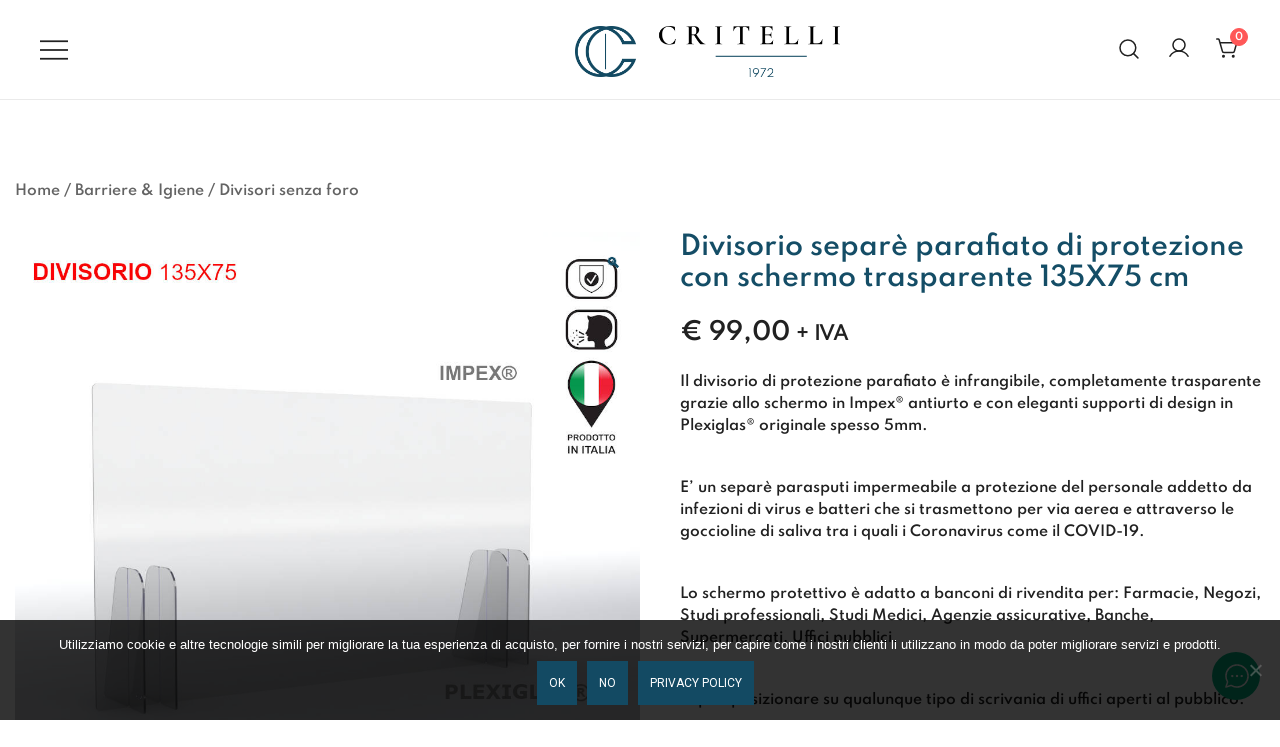

--- FILE ---
content_type: text/html; charset=UTF-8
request_url: https://www.critelli.it/shop/divisorio-separe-parafiato-di-protezione-con-schermo-trasparente-135x75-cm/
body_size: 30641
content:
<!doctype html>
<html lang="it-IT">
<head>
	<meta charset="UTF-8">
	<meta name="viewport" content="width=device-width, initial-scale=1">
	<link rel="profile" href="https://gmpg.org/xfn/11">

	<title>Divisorio separè parafiato di protezione con schermo trasparente 135X75 cm &#8211; Critelli.it</title>
<meta name='robots' content='max-image-preview:large' />
	<style>img:is([sizes="auto" i], [sizes^="auto," i]) { contain-intrinsic-size: 3000px 1500px }</style>
	<link rel="alternate" type="application/rss+xml" title="Critelli.it &raquo; Feed" href="https://www.critelli.it/feed/" />
<link rel="alternate" type="application/rss+xml" title="Critelli.it &raquo; Feed dei commenti" href="https://www.critelli.it/comments/feed/" />
<link rel="preload" href="https://www.critelli.it/wp-content/uploads/2020/04/Barriera-protettiva-schermo-parafiato-divisore_DIV135x75-1.jpg" as="image" imagesrcset="https://www.critelli.it/wp-content/uploads/2020/04/Barriera-protettiva-schermo-parafiato-divisore_DIV135x75-1.jpg 1080w, https://www.critelli.it/wp-content/uploads/2020/04/Barriera-protettiva-schermo-parafiato-divisore_DIV135x75-1-420x420.jpg 420w, https://www.critelli.it/wp-content/uploads/2020/04/Barriera-protettiva-schermo-parafiato-divisore_DIV135x75-1-100x100.jpg 100w, https://www.critelli.it/wp-content/uploads/2020/04/Barriera-protettiva-schermo-parafiato-divisore_DIV135x75-1-800x800.jpg 800w, https://www.critelli.it/wp-content/uploads/2020/04/Barriera-protettiva-schermo-parafiato-divisore_DIV135x75-1-433x433.jpg 433w, https://www.critelli.it/wp-content/uploads/2020/04/Barriera-protettiva-schermo-parafiato-divisore_DIV135x75-1-768x768.jpg 768w, https://www.critelli.it/wp-content/uploads/2020/04/Barriera-protettiva-schermo-parafiato-divisore_DIV135x75-1-720x720.jpg 720w" imagesizes="(max-width: 1080px) 100vw, 1080px" fetchpriority="high"><script>
window._wpemojiSettings = {"baseUrl":"https:\/\/s.w.org\/images\/core\/emoji\/16.0.1\/72x72\/","ext":".png","svgUrl":"https:\/\/s.w.org\/images\/core\/emoji\/16.0.1\/svg\/","svgExt":".svg","source":{"concatemoji":"https:\/\/www.critelli.it\/wp-includes\/js\/wp-emoji-release.min.js?ver=6.8.3"}};
/*! This file is auto-generated */
!function(s,n){var o,i,e;function c(e){try{var t={supportTests:e,timestamp:(new Date).valueOf()};sessionStorage.setItem(o,JSON.stringify(t))}catch(e){}}function p(e,t,n){e.clearRect(0,0,e.canvas.width,e.canvas.height),e.fillText(t,0,0);var t=new Uint32Array(e.getImageData(0,0,e.canvas.width,e.canvas.height).data),a=(e.clearRect(0,0,e.canvas.width,e.canvas.height),e.fillText(n,0,0),new Uint32Array(e.getImageData(0,0,e.canvas.width,e.canvas.height).data));return t.every(function(e,t){return e===a[t]})}function u(e,t){e.clearRect(0,0,e.canvas.width,e.canvas.height),e.fillText(t,0,0);for(var n=e.getImageData(16,16,1,1),a=0;a<n.data.length;a++)if(0!==n.data[a])return!1;return!0}function f(e,t,n,a){switch(t){case"flag":return n(e,"\ud83c\udff3\ufe0f\u200d\u26a7\ufe0f","\ud83c\udff3\ufe0f\u200b\u26a7\ufe0f")?!1:!n(e,"\ud83c\udde8\ud83c\uddf6","\ud83c\udde8\u200b\ud83c\uddf6")&&!n(e,"\ud83c\udff4\udb40\udc67\udb40\udc62\udb40\udc65\udb40\udc6e\udb40\udc67\udb40\udc7f","\ud83c\udff4\u200b\udb40\udc67\u200b\udb40\udc62\u200b\udb40\udc65\u200b\udb40\udc6e\u200b\udb40\udc67\u200b\udb40\udc7f");case"emoji":return!a(e,"\ud83e\udedf")}return!1}function g(e,t,n,a){var r="undefined"!=typeof WorkerGlobalScope&&self instanceof WorkerGlobalScope?new OffscreenCanvas(300,150):s.createElement("canvas"),o=r.getContext("2d",{willReadFrequently:!0}),i=(o.textBaseline="top",o.font="600 32px Arial",{});return e.forEach(function(e){i[e]=t(o,e,n,a)}),i}function t(e){var t=s.createElement("script");t.src=e,t.defer=!0,s.head.appendChild(t)}"undefined"!=typeof Promise&&(o="wpEmojiSettingsSupports",i=["flag","emoji"],n.supports={everything:!0,everythingExceptFlag:!0},e=new Promise(function(e){s.addEventListener("DOMContentLoaded",e,{once:!0})}),new Promise(function(t){var n=function(){try{var e=JSON.parse(sessionStorage.getItem(o));if("object"==typeof e&&"number"==typeof e.timestamp&&(new Date).valueOf()<e.timestamp+604800&&"object"==typeof e.supportTests)return e.supportTests}catch(e){}return null}();if(!n){if("undefined"!=typeof Worker&&"undefined"!=typeof OffscreenCanvas&&"undefined"!=typeof URL&&URL.createObjectURL&&"undefined"!=typeof Blob)try{var e="postMessage("+g.toString()+"("+[JSON.stringify(i),f.toString(),p.toString(),u.toString()].join(",")+"));",a=new Blob([e],{type:"text/javascript"}),r=new Worker(URL.createObjectURL(a),{name:"wpTestEmojiSupports"});return void(r.onmessage=function(e){c(n=e.data),r.terminate(),t(n)})}catch(e){}c(n=g(i,f,p,u))}t(n)}).then(function(e){for(var t in e)n.supports[t]=e[t],n.supports.everything=n.supports.everything&&n.supports[t],"flag"!==t&&(n.supports.everythingExceptFlag=n.supports.everythingExceptFlag&&n.supports[t]);n.supports.everythingExceptFlag=n.supports.everythingExceptFlag&&!n.supports.flag,n.DOMReady=!1,n.readyCallback=function(){n.DOMReady=!0}}).then(function(){return e}).then(function(){var e;n.supports.everything||(n.readyCallback(),(e=n.source||{}).concatemoji?t(e.concatemoji):e.wpemoji&&e.twemoji&&(t(e.twemoji),t(e.wpemoji)))}))}((window,document),window._wpemojiSettings);
</script>
<link rel='stylesheet' id='cf7ic_style-css' href='https://www.critelli.it/wp-content/plugins/contact-form-7-image-captcha/css/cf7ic-style.css?ver=3.3.7' media='all' />
<link rel='stylesheet' id='beeteam_front_fontawsome_css-css' href='https://www.critelli.it/wp-content/plugins/ultimate-layouts-vc/assets/front-end/fontawesome/css/font-awesome.min.css?ver=2.2.0' media='all' />
<link rel='stylesheet' id='beeteam_front_animate_css-css' href='https://www.critelli.it/wp-content/plugins/ultimate-layouts-vc/assets/front-end/animate.css?ver=2.2.0' media='all' />
<link rel='stylesheet' id='beeteam_front_slick_css-css' href='https://www.critelli.it/wp-content/plugins/ultimate-layouts-vc/assets/front-end/slick/slick.css?ver=2.2.0' media='all' />
<link rel='stylesheet' id='beeteam_front_loadawsome_css-css' href='https://www.critelli.it/wp-content/plugins/ultimate-layouts-vc/assets/front-end/loaders.css?ver=2.2.0' media='all' />
<link rel='stylesheet' id='beeteam_front_priority_css-css' href='https://www.critelli.it/wp-content/plugins/ultimate-layouts-vc/assets/front-end/priority-navigation/priority-nav-core.css?ver=2.2.0' media='all' />
<link rel='stylesheet' id='beeteam_front_hover_css-css' href='https://www.critelli.it/wp-content/plugins/ultimate-layouts-vc/assets/front-end/hover-css/hover.css?ver=2.2.0' media='all' />
<link rel='stylesheet' id='beeteam_front_pagination_css-css' href='https://www.critelli.it/wp-content/plugins/ultimate-layouts-vc/assets/front-end/pagination/pagination.css?ver=2.2.0' media='all' />
<link rel='stylesheet' id='beeteam_front_malihu_css-css' href='https://www.critelli.it/wp-content/plugins/ultimate-layouts-vc/assets/front-end/malihuscroll/jquery.mCustomScrollbar.min.css?ver=2.2.0' media='all' />
<link rel='stylesheet' id='botiga-woocommerce-style-css' href='https://www.critelli.it/wp-content/themes/botiga/assets/css/woocommerce.min.css?ver=2.3.8' media='all' />
<style id='botiga-woocommerce-style-inline-css'>
@font-face {
			font-family: "star";
			src: url("https://www.critelli.it/wp-content/plugins/woocommerce/assets/fonts/star.eot");
			src: url("https://www.critelli.it/wp-content/plugins/woocommerce/assets/fonts/star.eot?#iefix") format("embedded-opentype"),
				url("https://www.critelli.it/wp-content/plugins/woocommerce/assets/fonts/star.woff") format("woff"),
				url("https://www.critelli.it/wp-content/plugins/woocommerce/assets/fonts/star.ttf") format("truetype"),
				url("https://www.critelli.it/wp-content/plugins/woocommerce/assets/fonts/star.svg#star") format("svg");
			font-weight: normal;
			font-style: normal;
		}
		@font-face {
			font-family: "WooCommerce";
			src: url("https://www.critelli.it/wp-content/plugins/woocommerce/assets/fonts/WooCommerce.eot");
			src: url("https://www.critelli.it/wp-content/plugins/woocommerce/assets/fonts/WooCommerce.eot?#iefix") format("embedded-opentype"),
				url("https://www.critelli.it/wp-content/plugins/woocommerce/assets/fonts/WooCommerce.woff") format("woff"),
				url("https://www.critelli.it/wp-content/plugins/woocommerce/assets/fonts/WooCommerce.ttf") format("truetype"),
				url("https://www.critelli.it/wp-content/plugins/woocommerce/assets/fonts/WooCommerce.svg#WooCommerce") format("svg");
			font-weight: normal;
			font-style: normal;
		}
</style>
<style id='wp-emoji-styles-inline-css'>

	img.wp-smiley, img.emoji {
		display: inline !important;
		border: none !important;
		box-shadow: none !important;
		height: 1em !important;
		width: 1em !important;
		margin: 0 0.07em !important;
		vertical-align: -0.1em !important;
		background: none !important;
		padding: 0 !important;
	}
</style>
<link rel='stylesheet' id='wp-block-library-css' href='https://www.critelli.it/wp-includes/css/dist/block-library/style.min.css?ver=6.8.3' media='all' />
<style id='classic-theme-styles-inline-css'>
/*! This file is auto-generated */
.wp-block-button__link{color:#fff;background-color:#32373c;border-radius:9999px;box-shadow:none;text-decoration:none;padding:calc(.667em + 2px) calc(1.333em + 2px);font-size:1.125em}.wp-block-file__button{background:#32373c;color:#fff;text-decoration:none}
</style>
<link rel='stylesheet' id='betterdocs-blocks-category-slate-layout-css' href='https://www.critelli.it/wp-content/plugins/betterdocs/assets/blocks/category-slate-layout/default.css?ver=4.2.2' media='all' />
<link rel='stylesheet' id='wc-blocks-style-css' href='https://www.critelli.it/wp-content/plugins/woocommerce/assets/client/blocks/wc-blocks.css?ver=wc-10.3.7' media='all' />
<link rel='stylesheet' id='editorskit-frontend-css' href='https://www.critelli.it/wp-content/plugins/block-options/build/style.build.css?ver=new' media='all' />
<style id='global-styles-inline-css'>
:root{--wp--preset--aspect-ratio--square: 1;--wp--preset--aspect-ratio--4-3: 4/3;--wp--preset--aspect-ratio--3-4: 3/4;--wp--preset--aspect-ratio--3-2: 3/2;--wp--preset--aspect-ratio--2-3: 2/3;--wp--preset--aspect-ratio--16-9: 16/9;--wp--preset--aspect-ratio--9-16: 9/16;--wp--preset--color--black: #000000;--wp--preset--color--cyan-bluish-gray: #abb8c3;--wp--preset--color--white: #ffffff;--wp--preset--color--pale-pink: #f78da7;--wp--preset--color--vivid-red: #cf2e2e;--wp--preset--color--luminous-vivid-orange: #ff6900;--wp--preset--color--luminous-vivid-amber: #fcb900;--wp--preset--color--light-green-cyan: #7bdcb5;--wp--preset--color--vivid-green-cyan: #00d084;--wp--preset--color--pale-cyan-blue: #8ed1fc;--wp--preset--color--vivid-cyan-blue: #0693e3;--wp--preset--color--vivid-purple: #9b51e0;--wp--preset--color--color-0: #212121;--wp--preset--color--color-1: #757575;--wp--preset--color--color-2: #212121;--wp--preset--color--color-3: #212121;--wp--preset--color--color-4: #212121;--wp--preset--color--color-5: #f5f5f5;--wp--preset--color--color-6: #ffffff;--wp--preset--color--color-7: #ffffff;--wp--preset--gradient--vivid-cyan-blue-to-vivid-purple: linear-gradient(135deg,rgba(6,147,227,1) 0%,rgb(155,81,224) 100%);--wp--preset--gradient--light-green-cyan-to-vivid-green-cyan: linear-gradient(135deg,rgb(122,220,180) 0%,rgb(0,208,130) 100%);--wp--preset--gradient--luminous-vivid-amber-to-luminous-vivid-orange: linear-gradient(135deg,rgba(252,185,0,1) 0%,rgba(255,105,0,1) 100%);--wp--preset--gradient--luminous-vivid-orange-to-vivid-red: linear-gradient(135deg,rgba(255,105,0,1) 0%,rgb(207,46,46) 100%);--wp--preset--gradient--very-light-gray-to-cyan-bluish-gray: linear-gradient(135deg,rgb(238,238,238) 0%,rgb(169,184,195) 100%);--wp--preset--gradient--cool-to-warm-spectrum: linear-gradient(135deg,rgb(74,234,220) 0%,rgb(151,120,209) 20%,rgb(207,42,186) 40%,rgb(238,44,130) 60%,rgb(251,105,98) 80%,rgb(254,248,76) 100%);--wp--preset--gradient--blush-light-purple: linear-gradient(135deg,rgb(255,206,236) 0%,rgb(152,150,240) 100%);--wp--preset--gradient--blush-bordeaux: linear-gradient(135deg,rgb(254,205,165) 0%,rgb(254,45,45) 50%,rgb(107,0,62) 100%);--wp--preset--gradient--luminous-dusk: linear-gradient(135deg,rgb(255,203,112) 0%,rgb(199,81,192) 50%,rgb(65,88,208) 100%);--wp--preset--gradient--pale-ocean: linear-gradient(135deg,rgb(255,245,203) 0%,rgb(182,227,212) 50%,rgb(51,167,181) 100%);--wp--preset--gradient--electric-grass: linear-gradient(135deg,rgb(202,248,128) 0%,rgb(113,206,126) 100%);--wp--preset--gradient--midnight: linear-gradient(135deg,rgb(2,3,129) 0%,rgb(40,116,252) 100%);--wp--preset--font-size--small: 14px;--wp--preset--font-size--medium: 20px;--wp--preset--font-size--large: 18px;--wp--preset--font-size--x-large: 42px;--wp--preset--font-size--normal: 16px;--wp--preset--font-size--larger: 24px;--wp--preset--font-size--extra-large: 32px;--wp--preset--font-size--huge: 48px;--wp--preset--font-size--gigantic: 64px;--wp--preset--spacing--20: 0.44rem;--wp--preset--spacing--30: 0.67rem;--wp--preset--spacing--40: 1rem;--wp--preset--spacing--50: 1.5rem;--wp--preset--spacing--60: 2.25rem;--wp--preset--spacing--70: 3.38rem;--wp--preset--spacing--80: 5.06rem;--wp--preset--shadow--natural: 6px 6px 9px rgba(0, 0, 0, 0.2);--wp--preset--shadow--deep: 12px 12px 50px rgba(0, 0, 0, 0.4);--wp--preset--shadow--sharp: 6px 6px 0px rgba(0, 0, 0, 0.2);--wp--preset--shadow--outlined: 6px 6px 0px -3px rgba(255, 255, 255, 1), 6px 6px rgba(0, 0, 0, 1);--wp--preset--shadow--crisp: 6px 6px 0px rgba(0, 0, 0, 1);}:root :where(.is-layout-flow) > :first-child{margin-block-start: 0;}:root :where(.is-layout-flow) > :last-child{margin-block-end: 0;}:root :where(.is-layout-flow) > *{margin-block-start: 24px;margin-block-end: 0;}:root :where(.is-layout-constrained) > :first-child{margin-block-start: 0;}:root :where(.is-layout-constrained) > :last-child{margin-block-end: 0;}:root :where(.is-layout-constrained) > *{margin-block-start: 24px;margin-block-end: 0;}:root :where(.is-layout-flex){gap: 24px;}:root :where(.is-layout-grid){gap: 24px;}body .is-layout-flex{display: flex;}.is-layout-flex{flex-wrap: wrap;align-items: center;}.is-layout-flex > :is(*, div){margin: 0;}body .is-layout-grid{display: grid;}.is-layout-grid > :is(*, div){margin: 0;}.has-black-color{color: var(--wp--preset--color--black) !important;}.has-cyan-bluish-gray-color{color: var(--wp--preset--color--cyan-bluish-gray) !important;}.has-white-color{color: var(--wp--preset--color--white) !important;}.has-pale-pink-color{color: var(--wp--preset--color--pale-pink) !important;}.has-vivid-red-color{color: var(--wp--preset--color--vivid-red) !important;}.has-luminous-vivid-orange-color{color: var(--wp--preset--color--luminous-vivid-orange) !important;}.has-luminous-vivid-amber-color{color: var(--wp--preset--color--luminous-vivid-amber) !important;}.has-light-green-cyan-color{color: var(--wp--preset--color--light-green-cyan) !important;}.has-vivid-green-cyan-color{color: var(--wp--preset--color--vivid-green-cyan) !important;}.has-pale-cyan-blue-color{color: var(--wp--preset--color--pale-cyan-blue) !important;}.has-vivid-cyan-blue-color{color: var(--wp--preset--color--vivid-cyan-blue) !important;}.has-vivid-purple-color{color: var(--wp--preset--color--vivid-purple) !important;}.has-color-0-color{color: var(--wp--preset--color--color-0) !important;}.has-color-1-color{color: var(--wp--preset--color--color-1) !important;}.has-color-2-color{color: var(--wp--preset--color--color-2) !important;}.has-color-3-color{color: var(--wp--preset--color--color-3) !important;}.has-color-4-color{color: var(--wp--preset--color--color-4) !important;}.has-color-5-color{color: var(--wp--preset--color--color-5) !important;}.has-color-6-color{color: var(--wp--preset--color--color-6) !important;}.has-color-7-color{color: var(--wp--preset--color--color-7) !important;}.has-black-background-color{background-color: var(--wp--preset--color--black) !important;}.has-cyan-bluish-gray-background-color{background-color: var(--wp--preset--color--cyan-bluish-gray) !important;}.has-white-background-color{background-color: var(--wp--preset--color--white) !important;}.has-pale-pink-background-color{background-color: var(--wp--preset--color--pale-pink) !important;}.has-vivid-red-background-color{background-color: var(--wp--preset--color--vivid-red) !important;}.has-luminous-vivid-orange-background-color{background-color: var(--wp--preset--color--luminous-vivid-orange) !important;}.has-luminous-vivid-amber-background-color{background-color: var(--wp--preset--color--luminous-vivid-amber) !important;}.has-light-green-cyan-background-color{background-color: var(--wp--preset--color--light-green-cyan) !important;}.has-vivid-green-cyan-background-color{background-color: var(--wp--preset--color--vivid-green-cyan) !important;}.has-pale-cyan-blue-background-color{background-color: var(--wp--preset--color--pale-cyan-blue) !important;}.has-vivid-cyan-blue-background-color{background-color: var(--wp--preset--color--vivid-cyan-blue) !important;}.has-vivid-purple-background-color{background-color: var(--wp--preset--color--vivid-purple) !important;}.has-color-0-background-color{background-color: var(--wp--preset--color--color-0) !important;}.has-color-1-background-color{background-color: var(--wp--preset--color--color-1) !important;}.has-color-2-background-color{background-color: var(--wp--preset--color--color-2) !important;}.has-color-3-background-color{background-color: var(--wp--preset--color--color-3) !important;}.has-color-4-background-color{background-color: var(--wp--preset--color--color-4) !important;}.has-color-5-background-color{background-color: var(--wp--preset--color--color-5) !important;}.has-color-6-background-color{background-color: var(--wp--preset--color--color-6) !important;}.has-color-7-background-color{background-color: var(--wp--preset--color--color-7) !important;}.has-black-border-color{border-color: var(--wp--preset--color--black) !important;}.has-cyan-bluish-gray-border-color{border-color: var(--wp--preset--color--cyan-bluish-gray) !important;}.has-white-border-color{border-color: var(--wp--preset--color--white) !important;}.has-pale-pink-border-color{border-color: var(--wp--preset--color--pale-pink) !important;}.has-vivid-red-border-color{border-color: var(--wp--preset--color--vivid-red) !important;}.has-luminous-vivid-orange-border-color{border-color: var(--wp--preset--color--luminous-vivid-orange) !important;}.has-luminous-vivid-amber-border-color{border-color: var(--wp--preset--color--luminous-vivid-amber) !important;}.has-light-green-cyan-border-color{border-color: var(--wp--preset--color--light-green-cyan) !important;}.has-vivid-green-cyan-border-color{border-color: var(--wp--preset--color--vivid-green-cyan) !important;}.has-pale-cyan-blue-border-color{border-color: var(--wp--preset--color--pale-cyan-blue) !important;}.has-vivid-cyan-blue-border-color{border-color: var(--wp--preset--color--vivid-cyan-blue) !important;}.has-vivid-purple-border-color{border-color: var(--wp--preset--color--vivid-purple) !important;}.has-color-0-border-color{border-color: var(--wp--preset--color--color-0) !important;}.has-color-1-border-color{border-color: var(--wp--preset--color--color-1) !important;}.has-color-2-border-color{border-color: var(--wp--preset--color--color-2) !important;}.has-color-3-border-color{border-color: var(--wp--preset--color--color-3) !important;}.has-color-4-border-color{border-color: var(--wp--preset--color--color-4) !important;}.has-color-5-border-color{border-color: var(--wp--preset--color--color-5) !important;}.has-color-6-border-color{border-color: var(--wp--preset--color--color-6) !important;}.has-color-7-border-color{border-color: var(--wp--preset--color--color-7) !important;}.has-vivid-cyan-blue-to-vivid-purple-gradient-background{background: var(--wp--preset--gradient--vivid-cyan-blue-to-vivid-purple) !important;}.has-light-green-cyan-to-vivid-green-cyan-gradient-background{background: var(--wp--preset--gradient--light-green-cyan-to-vivid-green-cyan) !important;}.has-luminous-vivid-amber-to-luminous-vivid-orange-gradient-background{background: var(--wp--preset--gradient--luminous-vivid-amber-to-luminous-vivid-orange) !important;}.has-luminous-vivid-orange-to-vivid-red-gradient-background{background: var(--wp--preset--gradient--luminous-vivid-orange-to-vivid-red) !important;}.has-very-light-gray-to-cyan-bluish-gray-gradient-background{background: var(--wp--preset--gradient--very-light-gray-to-cyan-bluish-gray) !important;}.has-cool-to-warm-spectrum-gradient-background{background: var(--wp--preset--gradient--cool-to-warm-spectrum) !important;}.has-blush-light-purple-gradient-background{background: var(--wp--preset--gradient--blush-light-purple) !important;}.has-blush-bordeaux-gradient-background{background: var(--wp--preset--gradient--blush-bordeaux) !important;}.has-luminous-dusk-gradient-background{background: var(--wp--preset--gradient--luminous-dusk) !important;}.has-pale-ocean-gradient-background{background: var(--wp--preset--gradient--pale-ocean) !important;}.has-electric-grass-gradient-background{background: var(--wp--preset--gradient--electric-grass) !important;}.has-midnight-gradient-background{background: var(--wp--preset--gradient--midnight) !important;}.has-small-font-size{font-size: var(--wp--preset--font-size--small) !important;}.has-medium-font-size{font-size: var(--wp--preset--font-size--medium) !important;}.has-large-font-size{font-size: var(--wp--preset--font-size--large) !important;}.has-x-large-font-size{font-size: var(--wp--preset--font-size--x-large) !important;}.has-normal-font-size{font-size: var(--wp--preset--font-size--normal) !important;}.has-larger-font-size{font-size: var(--wp--preset--font-size--larger) !important;}.has-extra-large-font-size{font-size: var(--wp--preset--font-size--extra-large) !important;}.has-huge-font-size{font-size: var(--wp--preset--font-size--huge) !important;}.has-gigantic-font-size{font-size: var(--wp--preset--font-size--gigantic) !important;}
:root :where(.wp-block-pullquote){font-size: 1.5em;line-height: 1.6;}
</style>
<link rel='stylesheet' id='dashicons-css' href='https://www.critelli.it/wp-includes/css/dashicons.min.css?ver=6.8.3' media='all' />
<style id='dashicons-inline-css'>
[data-font="Dashicons"]:before {font-family: 'Dashicons' !important;content: attr(data-icon) !important;speak: none !important;font-weight: normal !important;font-variant: normal !important;text-transform: none !important;line-height: 1 !important;font-style: normal !important;-webkit-font-smoothing: antialiased !important;-moz-osx-font-smoothing: grayscale !important;}
</style>
<link rel='stylesheet' id='admin-bar-css' href='https://www.critelli.it/wp-includes/css/admin-bar.min.css?ver=6.8.3' media='all' />
<style id='admin-bar-inline-css'>

    /* Hide CanvasJS credits for P404 charts specifically */
    #p404RedirectChart .canvasjs-chart-credit {
        display: none !important;
    }
    
    #p404RedirectChart canvas {
        border-radius: 6px;
    }

    .p404-redirect-adminbar-weekly-title {
        font-weight: bold;
        font-size: 14px;
        color: #fff;
        margin-bottom: 6px;
    }

    #wpadminbar #wp-admin-bar-p404_free_top_button .ab-icon:before {
        content: "\f103";
        color: #dc3545;
        top: 3px;
    }
    
    #wp-admin-bar-p404_free_top_button .ab-item {
        min-width: 80px !important;
        padding: 0px !important;
    }
    
    /* Ensure proper positioning and z-index for P404 dropdown */
    .p404-redirect-adminbar-dropdown-wrap { 
        min-width: 0; 
        padding: 0;
        position: static !important;
    }
    
    #wpadminbar #wp-admin-bar-p404_free_top_button_dropdown {
        position: static !important;
    }
    
    #wpadminbar #wp-admin-bar-p404_free_top_button_dropdown .ab-item {
        padding: 0 !important;
        margin: 0 !important;
    }
    
    .p404-redirect-dropdown-container {
        min-width: 340px;
        padding: 18px 18px 12px 18px;
        background: #23282d !important;
        color: #fff;
        border-radius: 12px;
        box-shadow: 0 8px 32px rgba(0,0,0,0.25);
        margin-top: 10px;
        position: relative !important;
        z-index: 999999 !important;
        display: block !important;
        border: 1px solid #444;
    }
    
    /* Ensure P404 dropdown appears on hover */
    #wpadminbar #wp-admin-bar-p404_free_top_button .p404-redirect-dropdown-container { 
        display: none !important;
    }
    
    #wpadminbar #wp-admin-bar-p404_free_top_button:hover .p404-redirect-dropdown-container { 
        display: block !important;
    }
    
    #wpadminbar #wp-admin-bar-p404_free_top_button:hover #wp-admin-bar-p404_free_top_button_dropdown .p404-redirect-dropdown-container {
        display: block !important;
    }
    
    .p404-redirect-card {
        background: #2c3338;
        border-radius: 8px;
        padding: 18px 18px 12px 18px;
        box-shadow: 0 2px 8px rgba(0,0,0,0.07);
        display: flex;
        flex-direction: column;
        align-items: flex-start;
        border: 1px solid #444;
    }
    
    .p404-redirect-btn {
        display: inline-block;
        background: #dc3545;
        color: #fff !important;
        font-weight: bold;
        padding: 5px 22px;
        border-radius: 8px;
        text-decoration: none;
        font-size: 17px;
        transition: background 0.2s, box-shadow 0.2s;
        margin-top: 8px;
        box-shadow: 0 2px 8px rgba(220,53,69,0.15);
        text-align: center;
        line-height: 1.6;
    }
    
    .p404-redirect-btn:hover {
        background: #c82333;
        color: #fff !important;
        box-shadow: 0 4px 16px rgba(220,53,69,0.25);
    }
    
    /* Prevent conflicts with other admin bar dropdowns */
    #wpadminbar .ab-top-menu > li:hover > .ab-item,
    #wpadminbar .ab-top-menu > li.hover > .ab-item {
        z-index: auto;
    }
    
    #wpadminbar #wp-admin-bar-p404_free_top_button:hover > .ab-item {
        z-index: 999998 !important;
    }
    
</style>
<link rel='stylesheet' id='contact-form-7-css' href='https://www.critelli.it/wp-content/plugins/contact-form-7/includes/css/styles.css?ver=6.1.3' media='all' />
<link rel='stylesheet' id='cookie-notice-front-css' href='https://www.critelli.it/wp-content/plugins/cookie-notice/css/front.min.css?ver=2.5.8' media='all' />
<link rel='stylesheet' id='kodex-posts-likes-css' href='https://www.critelli.it/wp-content/plugins/kodex-posts-likes/public/css/kodex-posts-likes-public.css?ver=2.5.0' media='all' />
<link rel='stylesheet' id='lumise-style-css' href='https://www.critelli.it/wp-content/plugins/lumise/assets/css/frontend.css?ver=2.0.1' media='all' />
<link rel='stylesheet' id='photoswipe-css' href='https://www.critelli.it/wp-content/plugins/woocommerce/assets/css/photoswipe/photoswipe.min.css?ver=10.3.7' media='all' />
<link rel='stylesheet' id='photoswipe-default-skin-css' href='https://www.critelli.it/wp-content/plugins/woocommerce/assets/css/photoswipe/default-skin/default-skin.min.css?ver=10.3.7' media='all' />
<style id='woocommerce-inline-inline-css'>
.woocommerce form .form-row .required { visibility: visible; }
</style>
<link rel='stylesheet' id='yith-sliders-slick-style-css' href='https://www.critelli.it/wp-content/plugins/yith-slider-for-page-builders/assets/third-party/slick.css?ver=1.8.1' media='screen' />
<link rel='stylesheet' id='yith-sliders-slider-style-css' href='https://www.critelli.it/wp-content/plugins/yith-slider-for-page-builders/assets/slider-style.css?ver=1.0.11' media='screen' />
<link rel='stylesheet' id='yith-infs-style-css' href='https://www.critelli.it/wp-content/plugins/yith-infinite-scrolling-premium/assets/css/frontend.css?ver=2.5.0' media='all' />
<link rel='stylesheet' id='ywctm-inquiry-form-css' href='https://www.critelli.it/wp-content/plugins/yith-woocommerce-catalog-mode-premium/assets/css/inquiry-form.min.css?ver=2.50.0' media='all' />
<link rel='stylesheet' id='ywctm-button-label-css' href='https://www.critelli.it/wp-content/plugins/yith-woocommerce-catalog-mode-premium/assets/css/button-label.min.css?ver=2.50.0' media='all' />
<style id='ywctm-button-label-inline-css'>
.ywctm-button-37618 .ywctm-custom-button {color:#4b4b4b;background-color:#f9f5f2;border-style:solid;border-color:#247390;border-radius:0 0 0 0;border-width:1px 1px 1px 1px;margin:0 0 0 0;padding:5px 10px 5px 10px;max-width:max-content;}.ywctm-button-37618 .ywctm-custom-button:hover {color:#4b4b4b;background-color:#f9f5f2;border-color:#247390;}.ywctm-button-37617 .ywctm-custom-button {color:#247390;background-color:#ffffff;border-style:solid;border-color:#247390;border-radius:0 0 0 0;border-width:1px 1px 1px 1px;margin:0px 0px 0px 0px;padding:5px 10px 5px 10px;max-width:150px;}.ywctm-button-37617 .ywctm-custom-button:hover {color:#ffffff;background-color:#247390;border-color:#247390;}.ywctm-button-37616 .ywctm-custom-button {color:#ffffff;background-color:#36809a;border-style:solid;border-color:#247390;border-radius:0 0 0 0;border-width:1px 1px 1px 1px;margin:0px 0px 0px 0px;padding:5px 10px 5px 10px;max-width:200px;}.ywctm-button-37616 .ywctm-custom-button:hover {color:#ffffff;background-color:#36809a;border-color:#247390;}.ywctm-button-37615 .ywctm-custom-button {color:#ffffff;background-color:rgb(36,115,144);border-style:solid;border-color:#247390;border-radius:0 0 0 0;border-width:1px 1px 1px 1px;margin:0 0 0 0;padding:5px 10px 5px 10px;max-width:200px;}.ywctm-button-37615 .ywctm-custom-button:hover {color:#ffffff;background-color:#b97600;border-color:#247390;}
</style>
<link rel='stylesheet' id='ywmmq-frontend-css' href='https://www.critelli.it/wp-content/plugins/yith-woocommerce-minimum-maximum-quantity-premium/assets/css/frontend.min.css?ver=1.56.0' media='all' />
<link rel='stylesheet' id='brands-styles-css' href='https://www.critelli.it/wp-content/plugins/woocommerce/assets/css/brands.css?ver=10.3.7' media='all' />
<link rel='stylesheet' id='botiga-google-fonts-css' href='https://www.critelli.it/wp-content/fonts/d54a30afafd9dce95b4678e648ce7263.css?ver=2.3.8' media='all' />
<link rel='stylesheet' id='botiga-bhfb-css' href='https://www.critelli.it/wp-content/themes/botiga/assets/css/botiga-bhfb.min.css?ver=2.3.8' media='all' />
<link rel='stylesheet' id='yith_wapo_color_label_frontend-css' href='https://www.critelli.it/wp-content/plugins/yith-woocommerce-advanced-product-options-premium/modules/color-label-variations/assets/css/frontend.css?ver=4.28.0' media='all' />
<style id='yith_wapo_color_label_frontend-inline-css'>
:root {--yith-wccl-tooltip-background: #03bfac;--yith-wccl-tooltip-text-color: #ffffff;--yith-wccl-select-option-size: 60px;--yith-wccl-select-option-radius: 50%;}
</style>
<link rel='stylesheet' id='betterdocs-instant-answer-css' href='https://www.critelli.it/wp-content/plugins/betterdocs-pro/assets/public/css/instant-answer.css?ver=3.3.4' media='all' />
<style id='betterdocs-instant-answer-inline-css'>
.betterdocs-ia-launcher-wrapper .betterdocs-ia-launcher, .betterdocs-ia-common-header, .betterdocs-ia-common-header .betterdocs-ia-search .betterdocs-ia-search-icon, .betterdocs-ia-tab-message-container .betterdocs-ia-feedback-form .betterdocs-ia-submit button, .betterdocs-ia-single-docs-wrapper .betterdocs-ia-singleDoc-footer .betterdocs-ia-footer-feedback{background-color:#00b682;}.betterdocs-ia-single-docs-wrapper .betterdocs-ia-singleDoc-header , .betterdocs-ia-tabs .active p{color:#00b682;}.betterdocs-ia-single-docs-wrapper .betterdocs-ia-singleDoc-header .content-icon-expand svg path, .betterdocs-ia-docs-content .content-icon svg path, .betterdocs-ia-single-docs-wrapper .betterdocs-ia-singleDoc-header .content-icon-back svg path{fill:#00b682;}.betterdocs-ia-tabs li.active svg g path{fill:#00b682;}.betterdocs-ia-launcher-wrapper .betterdocs-ia-launcher:hover{background-color:#00b682;;}.betterdocs-ia-common-header .betterdocs-title:not(:last-child){color:#FFFFFF;}.betterdocs-ia-common-header h2{color:#FFFFFF;}.betterdocs-ia-common-header .betterdocs-info{color:#FFFFFF;}.betterdocs-ia-docs .betterdocs-ia-docs-heading .doc-title{color:#111213;}.betterdocs-ia-docs .betterdocs-ia-docs-heading{background-color:#FFFFFF;}.betterdocs-ia-docs-content .content-item h4{color:#111213;}.betterdocs-ia-docs-content .content-item p{color:#6D7175;}.betterdocs-ia-docs-content{background-color:#FFFFFF;}.betterdocs-ia-common-header .betterdocs-ia-search, .betterdocs-ia-common-header .betterdocs-ia-search .betterdocs-ia-search-field{background-color:#FFFFFF;}.betterdocs-ia-common-header .betterdocs-ia-search .betterdocs-ia-search-field::placeholder{color:#1c1c1c;}.betterdocs-ia-common-header .betterdocs-ia-search .betterdocs-ia-search-field{color:#000000;}.betterdocs-ia-common-header .betterdocs-ia-search .betterdocs-ia-search-icon svg{fill:#FFFFFF;}.betterdocs-ia-tabs{background-color:#FFFFFF;}.betterdocs-ia-tabs li p{color:#202223;}.betterdocs-ia-tab-message-container .message__header .header__content h4{color:#FFFFFF;}.betterdocs-ia-tab-message-container .message__header .header__content p{color:#FFFFFF;}.betterdocs-ia-tab-message-container .betterdocs-ia-feedback-form .betterdocs-ia-group .ia-input, .betterdocs-ia-tab-message-container .betterdocs-ia-feedback-form .betterdocs-ia-group > textarea{background-color:#FFFFFF;}.betterdocs-ia-tab-message-container .betterdocs-ia-feedback-form .betterdocs-ia-email-group p, .betterdocs-ia-tab-message-container .betterdocs-ia-feedback-form .betterdocs-ia-name-group p, .betterdocs-ia-tab-message-container .betterdocs-ia-feedback-form .betterdocs-ia-subject-group p, .betterdocs-ia-tab-message-container .betterdocs-ia-feedback-form .betterdocs-ia-message-group p{color:#202223;}.betterdocs-ia-tab-message-container .betterdocs-ia-feedback-form .betterdocs-ia-attachments-group button{background-color:#FFFFFF;}.betterdocs-ia-tab-message-container .betterdocs-ia-feedback-form .betterdocs-ia-attachments-group p{color:#6d7175;}.betterdocs-ia-single-docs-wrapper .betterdocs-ia-singleDoc-content .doc-title{color:#111213;}.betterdocs-ia-single-docs-wrapper .betterdocs-ia-singleDoc-header.on-scroll h2{color:#111213;}.betterdocs-ia-single-docs-wrapper .betterdocs-ia-singleDoc-header{background-color:#F6F6F7;}.betterdocs-ia-single-docs-wrapper .betterdocs-ia-singleDoc-header .content-icon-back, .betterdocs-ia-single-docs-wrapper .betterdocs-ia-singleDoc-header .content-icon-expand{background-color:#f6f6f7;}.betterdocs-ia-single-docs-wrapper .betterdocs-ia-singleDoc-footer .betterdocs-ia-footer-feedback .betterdocs-ia-reaction-group .ia-reaction{background-color:#00A375;}.betterdocs-ia-single-docs-wrapper .betterdocs-ia-singleDoc-footer .betterdocs-ia-footer-feedback .betterdocs-ia-reaction-group .ia-reaction .betterdocs-emo{fill:#FFFFFF;}.betterdocs-ia-single-docs-wrapper .betterdocs-ia-singleDoc-footer .betterdocs-ia-footer-feedback p{color:#FAFAFA;}.betterdocs-ia-launcher-wrapper{right:20px;}.betterdocs-ia-main-wrapper{right:20px;}
</style>
<link rel='stylesheet' id='js_composer_front-css' href='https://www.critelli.it/wp-content/plugins/js_composer/assets/css/js_composer.min.css?ver=5.8.4' media='all' />
<link rel='stylesheet' id='yith_wapo_front-css' href='https://www.critelli.it/wp-content/plugins/yith-woocommerce-advanced-product-options-premium/assets/css/front.css?ver=4.28.0' media='all' />
<style id='yith_wapo_front-inline-css'>
:root{--yith-wapo-required-option-color:#AF2323;--yith-wapo-checkbox-style:5px;--yith-wapo-color-swatch-style:50%;--yith-wapo-label-font-size:px;--yith-wapo-description-font-size:px;--yith-wapo-color-swatch-size:60px;--yith-wapo-block-padding:3px 3px 3px 3px ;--yith-wapo-block-background-color:#ffffff;--yith-wapo-accent-color-color:rgb(43,145,135);--yith-wapo-form-border-color-color:rgb(221,221,221);--yith-wapo-price-box-colors-text:#474747;--yith-wapo-price-box-colors-background:#FFFFFF;--yith-wapo-uploads-file-colors-background:#f3f3f3;--yith-wapo-uploads-file-colors-border:#c4c4c4;--yith-wapo-tooltip-colors-background:#03bfac;--yith-wapo-tooltip-colors-text:#ffffff;}
</style>
<link rel='stylesheet' id='yith_wapo_jquery-ui-css' href='https://www.critelli.it/wp-content/plugins/yith-woocommerce-advanced-product-options-premium/assets/css/jquery/jquery-ui-1.13.2.css?ver=4.28.0' media='all' />
<link rel='stylesheet' id='yith-plugin-fw-icon-font-css' href='https://www.critelli.it/wp-content/plugins/yith-infinite-scrolling-premium/plugin-fw/assets/css/yith-icon.css?ver=4.7.5' media='all' />
<link rel='stylesheet' id='wp-color-picker-css' href='https://www.critelli.it/wp-admin/css/color-picker.min.css?ver=6.8.3' media='all' />
<link rel='stylesheet' id='botiga-style-min-css' href='https://www.critelli.it/wp-content/themes/botiga/assets/css/styles.min.css?ver=2.3.8' media='all' />
<link rel='stylesheet' id='botiga-custom-styles-css' href='https://www.critelli.it/wp-content/uploads/botiga/custom-styles.css?ver=1768995886' media='all' />
<link rel='stylesheet' id='botiga-style-css' href='https://www.critelli.it/wp-content/themes/botiga/style.css?ver=2.3.8' media='all' />
<link rel='stylesheet' id='ywcdd_single_product-css' href='https://www.critelli.it/wp-content/plugins/yith-woocommerce-delivery-date-premium/assets/css/yith_deliverydate_single_product.css?ver=2.49.0' media='all' />
<style id='ywcdd_single_product-inline-css'>
#ywcdd_info_shipping_date {
							        background:  #97b597;
							    }

							    #ywcdd_info_first_delivery_date {
							        background: #97b597
							    }
							    #ywcdd_info_shipping_date .ywcdd_shipping_icon{
							        background-image: url( https://www.critelli.it/wp-content/plugins/yith-woocommerce-delivery-date-premium/assets/images/clock.png );
							    }
							    #ywcdd_info_first_delivery_date .ywcdd_delivery_icon{
							        background-image: url(  https://www.critelli.it/wp-content/plugins/yith-woocommerce-delivery-date-premium/assets/images/truck.png);
							    }
</style>
<link rel='stylesheet' id='ywdpd_owl-css' href='https://www.critelli.it/wp-content/plugins/yith-woocommerce-dynamic-pricing-and-discounts-premium/assets/css/owl/owl.carousel.min.css?ver=4.25.0' media='all' />
<link rel='stylesheet' id='yith_ywdpd_frontend-css' href='https://www.critelli.it/wp-content/plugins/yith-woocommerce-dynamic-pricing-and-discounts-premium/assets/css/frontend.css?ver=4.25.0' media='all' />
<link rel='stylesheet' id='ul_bete_front_css-css' href='https://www.critelli.it/wp-content/plugins/ultimate-layouts-vc/assets/front-end/core.css?ver=2.2.0' media='all' />
<script type="text/template" id="tmpl-variation-template">
	<div class="woocommerce-variation-description">{{{ data.variation.variation_description }}}</div>
	<div class="woocommerce-variation-price">{{{ data.variation.price_html }}}</div>
	<div class="woocommerce-variation-availability">{{{ data.variation.availability_html }}}</div>
</script>
<script type="text/template" id="tmpl-unavailable-variation-template">
	<p role="alert">Questo prodotto non è disponibile. Scegli un&#039;altra combinazione.</p>
</script>
<script src="https://www.critelli.it/wp-content/plugins/ultimate-layouts-vc/assets/front-end/lazysizes.js?ver=2.2.0" id="beeteam_front_lazysizes_js-js"></script>
<script id="cookie-notice-front-js-before">
var cnArgs = {"ajaxUrl":"https:\/\/www.critelli.it\/wp-admin\/admin-ajax.php","nonce":"1da04cb04b","hideEffect":"slide","position":"bottom","onScroll":true,"onScrollOffset":80,"onClick":true,"cookieName":"cookie_notice_accepted","cookieTime":2147483647,"cookieTimeRejected":2147483647,"globalCookie":false,"redirection":true,"cache":false,"revokeCookies":false,"revokeCookiesOpt":"automatic"};
</script>
<script src="https://www.critelli.it/wp-content/plugins/cookie-notice/js/front.min.js?ver=2.5.8" id="cookie-notice-front-js"></script>
<script src="https://www.critelli.it/wp-includes/js/jquery/jquery.min.js?ver=3.7.1" id="jquery-core-js"></script>
<script src="https://www.critelli.it/wp-includes/js/jquery/jquery-migrate.min.js?ver=3.4.1" id="jquery-migrate-js"></script>
<script id="kodex-posts-likes-js-extra">
var kodex_posts_likes = {"ajaxurl":"https:\/\/www.critelli.it\/wp-admin\/admin-ajax.php"};
</script>
<script src="https://www.critelli.it/wp-content/plugins/kodex-posts-likes/public/js/kodex-posts-likes-public.js?ver=2.5.0" id="kodex-posts-likes-js"></script>
<script src="https://www.critelli.it/wp-content/plugins/woocommerce/assets/js/jquery-blockui/jquery.blockUI.min.js?ver=2.7.0-wc.10.3.7" id="wc-jquery-blockui-js" data-wp-strategy="defer"></script>
<script id="wc-add-to-cart-js-extra">
var wc_add_to_cart_params = {"ajax_url":"\/wp-admin\/admin-ajax.php","wc_ajax_url":"\/?wc-ajax=%%endpoint%%","i18n_view_cart":"Visualizza carrello","cart_url":"https:\/\/www.critelli.it\/carrello\/","is_cart":"","cart_redirect_after_add":"yes"};
</script>
<script src="https://www.critelli.it/wp-content/plugins/woocommerce/assets/js/frontend/add-to-cart.min.js?ver=10.3.7" id="wc-add-to-cart-js" data-wp-strategy="defer"></script>
<script src="https://www.critelli.it/wp-content/plugins/woocommerce/assets/js/zoom/jquery.zoom.min.js?ver=1.7.21-wc.10.3.7" id="wc-zoom-js" defer data-wp-strategy="defer"></script>
<script src="https://www.critelli.it/wp-content/plugins/woocommerce/assets/js/flexslider/jquery.flexslider.min.js?ver=2.7.2-wc.10.3.7" id="wc-flexslider-js" defer data-wp-strategy="defer"></script>
<script src="https://www.critelli.it/wp-content/plugins/woocommerce/assets/js/photoswipe/photoswipe.min.js?ver=4.1.1-wc.10.3.7" id="wc-photoswipe-js" defer data-wp-strategy="defer"></script>
<script src="https://www.critelli.it/wp-content/plugins/woocommerce/assets/js/photoswipe/photoswipe-ui-default.min.js?ver=4.1.1-wc.10.3.7" id="wc-photoswipe-ui-default-js" defer data-wp-strategy="defer"></script>
<script src="https://www.critelli.it/wp-content/plugins/woocommerce/assets/js/js-cookie/js.cookie.min.js?ver=2.1.4-wc.10.3.7" id="wc-js-cookie-js" defer data-wp-strategy="defer"></script>
<script id="woocommerce-js-extra">
var woocommerce_params = {"ajax_url":"\/wp-admin\/admin-ajax.php","wc_ajax_url":"\/?wc-ajax=%%endpoint%%","i18n_password_show":"Mostra password","i18n_password_hide":"Nascondi password"};
</script>
<script src="https://www.critelli.it/wp-content/plugins/woocommerce/assets/js/frontend/woocommerce.min.js?ver=10.3.7" id="woocommerce-js" defer data-wp-strategy="defer"></script>
<script src="https://www.critelli.it/wp-content/plugins/js_composer/assets/js/vendors/woocommerce-add-to-cart.js?ver=5.8.4" id="vc_woocommerce-add-to-cart-js-js"></script>
<script id="WCPAY_ASSETS-js-extra">
var wcpayAssets = {"url":"https:\/\/www.critelli.it\/wp-content\/plugins\/woocommerce-payments\/dist\/"};
</script>
<script id="ywctm-inquiry-form-js-extra">
var ywctm = {"form_type":"contact-form-7","product_id":"12013"};
</script>
<script src="https://www.critelli.it/wp-content/plugins/yith-woocommerce-catalog-mode-premium/assets/js/inquiry-form.min.js?ver=2.50.0" id="ywctm-inquiry-form-js"></script>
<script src="https://www.critelli.it/wp-content/plugins/yith-woocommerce-catalog-mode-premium/assets/js/button-label-frontend.min.js?ver=2.50.0" id="ywctm-button-label-js"></script>
<script src="https://www.critelli.it/wp-includes/js/underscore.min.js?ver=1.13.7" id="underscore-js"></script>
<script id="wp-util-js-extra">
var _wpUtilSettings = {"ajax":{"url":"\/wp-admin\/admin-ajax.php"}};
</script>
<script src="https://www.critelli.it/wp-includes/js/wp-util.min.js?ver=6.8.3" id="wp-util-js"></script>
<link rel="https://api.w.org/" href="https://www.critelli.it/wp-json/" /><link rel="alternate" title="JSON" type="application/json" href="https://www.critelli.it/wp-json/wp/v2/product/12013" /><link rel="EditURI" type="application/rsd+xml" title="RSD" href="https://www.critelli.it/xmlrpc.php?rsd" />
<meta name="generator" content="WordPress 6.8.3" />
<meta name="generator" content="WooCommerce 10.3.7" />
<link rel="canonical" href="https://www.critelli.it/shop/divisorio-separe-parafiato-di-protezione-con-schermo-trasparente-135x75-cm/" />
<link rel='shortlink' href='https://www.critelli.it/?p=12013' />
<link rel="alternate" title="oEmbed (JSON)" type="application/json+oembed" href="https://www.critelli.it/wp-json/oembed/1.0/embed?url=https%3A%2F%2Fwww.critelli.it%2Fshop%2Fdivisorio-separe-parafiato-di-protezione-con-schermo-trasparente-135x75-cm%2F" />
<link rel="alternate" title="oEmbed (XML)" type="text/xml+oembed" href="https://www.critelli.it/wp-json/oembed/1.0/embed?url=https%3A%2F%2Fwww.critelli.it%2Fshop%2Fdivisorio-separe-parafiato-di-protezione-con-schermo-trasparente-135x75-cm%2F&#038;format=xml" />
	<noscript><style>.woocommerce-product-gallery{ opacity: 1 !important; }</style></noscript>
	<!--[if lte IE 9]><link rel="stylesheet" type="text/css" href="https://www.critelli.it/wp-content/plugins/js_composer/assets/css/vc_lte_ie9.min.css" media="screen"><![endif]-->		<style type="text/css">
					.site-title,
			.site-description {
				position: absolute;
				clip: rect(1px, 1px, 1px, 1px);
				}
					</style>
		<link rel="icon" href="https://www.critelli.it/wp-content/uploads/2020/10/cropped-logoAsset-10critelli-1-32x32.png" sizes="32x32" />
<link rel="icon" href="https://www.critelli.it/wp-content/uploads/2020/10/cropped-logoAsset-10critelli-1-192x192.png" sizes="192x192" />
<link rel="apple-touch-icon" href="https://www.critelli.it/wp-content/uploads/2020/10/cropped-logoAsset-10critelli-1-180x180.png" />
<meta name="msapplication-TileImage" content="https://www.critelli.it/wp-content/uploads/2020/10/cropped-logoAsset-10critelli-1-270x270.png" />
<noscript><style type="text/css"> .wpb_animate_when_almost_visible { opacity: 1; }</style></noscript>	
</head>

<body class="wp-singular product-template-default single single-product postid-12013 wp-custom-logo wp-embed-responsive wp-theme-botiga theme-botiga cookies-not-set woocommerce woocommerce-page woocommerce-no-js yith-wcms yith-wcms-pro show_checkout_login_reminder header-header_layout_2 botiga-site-layout-default woocommerce-active shop-columns-tablet-3 shop-columns-mobile-1 has-bhfb-builder wpb-js-composer js-comp-ver-5.8.4 vc_responsive lumise-theme-botiga" >


<div id="page" class="site">

	<a class="skip-link screen-reader-text" href="#primary">Vai al contenuto</a>

	
            
            <header class="bhfb bhfb-header bhfb-desktop has-sticky-header sticky-always sticky-row-main-header-row" > 
                
                <div class="bhfb-rows">
                    
                        <div class="bhfb-row-wrapper bhfb-above_header_row bt-d-none" style="">

                            
                            
<div class="container-fluid">
    <div class="bhfb-row bhfb-cols-3 bhfb-cols-layout-equal-desktop bhfb-cols-layout-equal-tablet bhfb-is-row-empty">
                    
            <div class="bhfb-column bhfb-column-1">
                
                
                
            </div>

                    
            <div class="bhfb-column bhfb-column-2">
                
                
                
            </div>

                    
            <div class="bhfb-column bhfb-column-3">
                
                
                
            </div>

            </div>
</div>

                                                    </div>

                    
                        <div class="bhfb-row-wrapper bhfb-main_header_row  bhfb-sticky-header" style="">

                            
                            
<div class="container-fluid">
    <div class="bhfb-row bhfb-cols-2 bhfb-cols-layout-equal-desktop bhfb-cols-layout-equal-tablet">
                    
            <div class="bhfb-column bhfb-column-1">
                
                
                
<div class="bhfb-builder-item bhfb-component-logo" data-component-id="logo">
        <div class="site-branding" >
        <a href="https://www.critelli.it/" class="custom-logo-link" rel="home"><img width="500" height="97" src="https://www.critelli.it/wp-content/uploads/2020/09/logo-Critelli-1972.png" class="custom-logo" alt="Critelli.it" decoding="async" /></a>            <p class="site-title"><a href="https://www.critelli.it/" rel="home">Critelli.it</a></p>
                        <p class="site-description">Soluzioni di Comunicazione Visiva dal 1972</p>
            </div><!-- .site-branding -->
</div>
            </div>

                    
            <div class="bhfb-column bhfb-column-2">
                
                
                <div class="bhfb-builder-item bhfb-component-menu" data-component-id="menu">        <nav id="site-navigation" class="botiga-dropdown main-navigation with-hover-delay" >
            <div class="menu-principale-container"><ul id="primary-menu" class="botiga-dropdown-ul menu"><li id="menu-item-37953" class="menu-item menu-item-type-post_type menu-item-object-page menu-item-home current_page_parent menu-item-37953 botiga-dropdown-li"><a href="https://www.critelli.it/" class="botiga-dropdown-link">Catalogo</a></li>
<li id="menu-item-45160" class="menu-item menu-item-type-post_type menu-item-object-page menu-item-45160 botiga-dropdown-li"><a href="https://www.critelli.it/chisiamo/" class="botiga-dropdown-link">Noi</a></li>
<li id="menu-item-36071" class="menu-item menu-item-type-post_type menu-item-object-page menu-item-has-children menu-item-36071 botiga-dropdown-li"><a href="https://www.critelli.it/i-nostri-lavori/" class="botiga-dropdown-link">Lavori</a><span tabindex=0 class="dropdown-symbol"><i class="ws-svg-icon"><svg xmlns="http://www.w3.org/2000/svg" viewBox="0 0 512.011 512.011"><path d="M505.755 123.592c-8.341-8.341-21.824-8.341-30.165 0L256.005 343.176 36.421 123.592c-8.341-8.341-21.824-8.341-30.165 0s-8.341 21.824 0 30.165l234.667 234.667a21.275 21.275 0 0015.083 6.251 21.275 21.275 0 0015.083-6.251l234.667-234.667c8.34-8.341 8.34-21.824-.001-30.165z" /></svg></i></span>
<ul class="sub-menu botiga-dropdown-ul">
	<li id="menu-item-37651" class="menu-item menu-item-type-post_type menu-item-object-page menu-item-37651 botiga-dropdown-li"><a href="https://www.critelli.it/i-nostri-lavori/" class="botiga-dropdown-link">I nostri Lavori</a></li>
	<li id="menu-item-36032" class="menu-item menu-item-type-custom menu-item-object-custom menu-item-36032 botiga-dropdown-li"><a target="_blank" href="https://www.superinsegna.it/" class="botiga-dropdown-link">Insegne realizzate</a></li>
	<li id="menu-item-37650" class="menu-item menu-item-type-post_type menu-item-object-page menu-item-37650 botiga-dropdown-li"><a href="https://www.critelli.it/insegne-luminose/" class="botiga-dropdown-link">Ultimi Lavori</a></li>
	<li id="menu-item-36033" class="menu-item menu-item-type-post_type menu-item-object-page menu-item-36033 botiga-dropdown-li"><a href="https://www.critelli.it/le-nostre-realizzazioni/" class="botiga-dropdown-link">Clienti Premium</a></li>
</ul>
</li>
<li id="menu-item-36004" class="menu-item menu-item-type-post_type menu-item-object-page menu-item-has-children menu-item-36004 botiga-dropdown-li"><a href="https://www.critelli.it/supporto/" class="botiga-dropdown-link">Assistenza</a><span tabindex=0 class="dropdown-symbol"><i class="ws-svg-icon"><svg xmlns="http://www.w3.org/2000/svg" viewBox="0 0 512.011 512.011"><path d="M505.755 123.592c-8.341-8.341-21.824-8.341-30.165 0L256.005 343.176 36.421 123.592c-8.341-8.341-21.824-8.341-30.165 0s-8.341 21.824 0 30.165l234.667 234.667a21.275 21.275 0 0015.083 6.251 21.275 21.275 0 0015.083-6.251l234.667-234.667c8.34-8.341 8.34-21.824-.001-30.165z" /></svg></i></span>
<ul class="sub-menu botiga-dropdown-ul">
	<li id="menu-item-44533" class="menu-item menu-item-type-post_type menu-item-object-page menu-item-44533 botiga-dropdown-li"><a href="https://www.critelli.it/guida-alla-scelta-del-timbro-2/" class="botiga-dropdown-link">Crea il tuo timbro</a></li>
</ul>
</li>
<li id="menu-item-36022" class="menu-item menu-item-type-post_type menu-item-object-page menu-item-36022 botiga-dropdown-li"><a href="https://www.critelli.it/contatti/" class="botiga-dropdown-link">Contatti</a></li>
</ul></div>        </nav><!-- #site-navigation -->
    </div><div class="bhfb-builder-item bhfb-component-social" data-component-id="social"><div class="social-profile"><a target="_blank" href="https://it-it.facebook.com/critellisrl/" title="Link al social network facebook."><i class="ws-svg-icon"><svg xmlns="http://www.w3.org/2000/svg" viewBox="0 0 512 512"><path d="M504 256C504 119 393 8 256 8S8 119 8 256c0 123.78 90.69 226.38 209.25 245V327.69h-63V256h63v-54.64c0-62.15 37-96.48 93.67-96.48 27.14 0 55.52 4.84 55.52 4.84v61h-31.28c-30.8 0-40.41 19.12-40.41 38.73V256h68.78l-11 71.69h-57.78V501C413.31 482.38 504 379.78 504 256z" /></svg></i></a><a target="_blank" href="https://www.instagram.com/critelli.it/" title="Link al social network instagram."><i class="ws-svg-icon"><svg xmlns="http://www.w3.org/2000/svg" viewBox="0 0 448 512"><path d="M224.1 141c-63.6 0-114.9 51.3-114.9 114.9s51.3 114.9 114.9 114.9S339 319.5 339 255.9 287.7 141 224.1 141zm0 189.6c-41.1 0-74.7-33.5-74.7-74.7s33.5-74.7 74.7-74.7 74.7 33.5 74.7 74.7-33.6 74.7-74.7 74.7zm146.4-194.3c0 14.9-12 26.8-26.8 26.8-14.9 0-26.8-12-26.8-26.8s12-26.8 26.8-26.8 26.8 12 26.8 26.8zm76.1 27.2c-1.7-35.9-9.9-67.7-36.2-93.9-26.2-26.2-58-34.4-93.9-36.2-37-2.1-147.9-2.1-184.9 0-35.8 1.7-67.6 9.9-93.9 36.1s-34.4 58-36.2 93.9c-2.1 37-2.1 147.9 0 184.9 1.7 35.9 9.9 67.7 36.2 93.9s58 34.4 93.9 36.2c37 2.1 147.9 2.1 184.9 0 35.9-1.7 67.7-9.9 93.9-36.2 26.2-26.2 34.4-58 36.2-93.9 2.1-37 2.1-147.8 0-184.8zM398.8 388c-7.8 19.6-22.9 34.7-42.6 42.6-29.5 11.7-99.5 9-132.1 9s-102.7 2.6-132.1-9c-19.6-7.8-34.7-22.9-42.6-42.6-11.7-29.5-9-99.5-9-132.1s-2.6-102.7 9-132.1c7.8-19.6 22.9-34.7 42.6-42.6 29.5-11.7 99.5-9 132.1-9s102.7-2.6 132.1 9c19.6 7.8 34.7 22.9 42.6 42.6 11.7 29.5 9 99.5 9 132.1s2.7 102.7-9 132.1z" /></svg></i></a></div></div><div class="bhfb-builder-item bhfb-component-search" data-component-id="search"><a href="#" class="header-search" title="Cerca un prodotto"><i class="ws-svg-icon icon-search active"><svg width="24" height="24" fill="none" xmlns="http://www.w3.org/2000/svg"><path fill-rule="evenodd" d="M10.875 3.75a7.125 7.125 0 100 14.25 7.125 7.125 0 000-14.25zM2.25 10.875a8.625 8.625 0 1117.25 0 8.625 8.625 0 01-17.25 0z" /><path fill-rule="evenodd" d="M15.913 15.914a.75.75 0 011.06 0l4.557 4.556a.75.75 0 01-1.06 1.06l-4.557-4.556a.75.75 0 010-1.06z" /></svg></i><i class="ws-svg-icon icon-cancel"><svg width="16" height="16" fill="none" viewBox="0 0 16 16" xmlns="http://www.w3.org/2000/svg"><path d="M2.219.781L.78 2.22 9.562 11l-8.78 8.781 1.437 1.438L11 12.437l8.781 8.782 1.438-1.438L12.437 11l8.782-8.781L19.78.78 11 9.562 2.219.783z" /></svg></i></a></div><div class="bhfb-builder-item bhfb-component-woo_icons" data-component-id="woo_icons">
<a class="header-item wc-account-link" href="https://www.critelli.it/my-account/" title="Il tuo account"><i class="ws-svg-icon"><svg width="24" height="24" fill="none" xmlns="http://www.w3.org/2000/svg"><path fill-rule="evenodd" d="M12 3.75a5.25 5.25 0 100 10.5 5.25 5.25 0 000-10.5zM5.25 9a6.75 6.75 0 1113.5 0 6.75 6.75 0 01-13.5 0z" /><path fill-rule="evenodd" d="M12 15.75a9.754 9.754 0 00-8.445 4.874.75.75 0 11-1.3-.75 11.254 11.254 0 0119.49 0 .75.75 0 01-1.3.75A9.754 9.754 0 0012 15.75z" /></svg></i></a>	

<div id="site-header-cart" class="site-header-cart header-item mini-cart-has-no-scroll">
    <div class="">
        <a class="cart-contents" href="https://www.critelli.it/carrello/" title="Visualizza il tuo carrello"><span class="cart-count"><i class="ws-svg-icon"><svg width="24" height="24" viewBox="0 0 24 24" fill="none" xmlns="http://www.w3.org/2000/svg"><path d="M7.5 21.75a1.5 1.5 0 100-3 1.5 1.5 0 000 3zM17.25 21.75a1.5 1.5 0 100-3 1.5 1.5 0 000 3z" /><path fill-rule="evenodd" d="M0 3a.75.75 0 01.75-.75h1.577A1.5 1.5 0 013.77 3.338L4.53 6h16.256a.75.75 0 01.72.956l-2.474 8.662a2.25 2.25 0 01-2.163 1.632H7.88a2.25 2.25 0 01-2.163-1.632l-2.47-8.645a.738.738 0 01-.01-.033l-.91-3.19H.75A.75.75 0 010 3zm4.959 4.5l2.201 7.706a.75.75 0 00.721.544h8.988a.75.75 0 00.72-.544L19.792 7.5H4.96z" /></svg></i><span class="count-number">0</span></span></a>    </div>
    <div class="widget woocommerce widget_shopping_cart"><div class="widgettitle">Il tuo Carrello</div><div class="widget_shopping_cart_content"></div></div></div>
</div>
            </div>

            </div>
</div>

                                                    </div>

                    
                        <div class="bhfb-row-wrapper bhfb-below_header_row bt-d-none  bhfb-sticky-header" style="">

                            
                            
<div class="container-fluid">
    <div class="bhfb-row bhfb-cols-3 bhfb-cols-layout-equal-desktop bhfb-cols-layout-equal-tablet bhfb-is-row-empty">
                    
            <div class="bhfb-column bhfb-column-1">
                
                
                
            </div>

                    
            <div class="bhfb-column bhfb-column-2">
                
                
                
            </div>

                    
            <div class="bhfb-column bhfb-column-3">
                
                
                
            </div>

            </div>
</div>

                                                    </div>

                                    </div>

                
<div class="header-search-form header-search-form-row">

<form role="search" method="get" class="woocommerce-product-search" action="https://www.critelli.it/">
	
	<label class="screen-reader-text" for="woocommerce-product-search-field-search-form-1">Ricerca:</label>
	<input type="search" id="woocommerce-product-search-field-search-form-1" class="search-field wc-search-field" placeholder="Cerca prodotti..." value="" name="s" />
	<button type="submit" class="search-submit" value="Cerca" title="Cerca un prodotto"><i class="ws-svg-icon"><svg width="24" height="24" fill="none" xmlns="http://www.w3.org/2000/svg"><path fill-rule="evenodd" d="M10.875 3.75a7.125 7.125 0 100 14.25 7.125 7.125 0 000-14.25zM2.25 10.875a8.625 8.625 0 1117.25 0 8.625 8.625 0 01-17.25 0z" /><path fill-rule="evenodd" d="M15.913 15.914a.75.75 0 011.06 0l4.557 4.556a.75.75 0 01-1.06 1.06l-4.557-4.556a.75.75 0 010-1.06z" /></svg></i></button>
	<input type="hidden" name="post_type" value="product" />

		
	</form>
</div>
                
                            </header>

            
            
            <header class="bhfb bhfb-header bhfb-mobile" > 
                
                <div class="bhfb-rows">
                    
                        <div class="bhfb-row-wrapper bhfb-above_header_row bt-d-none" style="">

                            
                            
<div class="container-fluid">
    <div class="bhfb-row bhfb-cols-3 bhfb-cols-layout-equal-desktop bhfb-cols-layout-equal-tablet bhfb-is-row-empty">
                    
            <div class="bhfb-column bhfb-column-1">
                
                
                
            </div>

                    
            <div class="bhfb-column bhfb-column-2">
                
                
                
            </div>

                    
            <div class="bhfb-column bhfb-column-3">
                
                
                
            </div>

            </div>
</div>

                                                    </div>

                    
                        <div class="bhfb-row-wrapper bhfb-main_header_row" style="">

                            
                            
<div class="container-fluid">
    <div class="bhfb-row bhfb-cols-3 bhfb-cols-layout-equal-desktop bhfb-cols-layout-equal-tablet">
                    
            <div class="bhfb-column bhfb-column-1">
                
                
                <div class="bhfb-builder-item bhfb-component-mobile_hamburger" data-component-id="mobile_hamburger">
        <a href="#" class="menu-toggle" title="Apri il menu offcanvas per i dispositivi mobili">
        <i class="ws-svg-icon"><svg width="16" height="11" viewBox="0 0 16 11" fill="none" xmlns="http://www.w3.org/2000/svg"><rect width="16" height="1" /><rect y="5" width="16" height="1" /><rect y="10" width="16" height="1" /></svg></i>
    </a>
</div>
            </div>

                    
            <div class="bhfb-column bhfb-column-2">
                
                
                
<div class="bhfb-builder-item bhfb-component-logo" data-component-id="logo">
        <div class="site-branding" >
        <a href="https://www.critelli.it/" class="custom-logo-link" rel="home"><img width="500" height="97" src="https://www.critelli.it/wp-content/uploads/2020/09/logo-Critelli-1972.png" class="custom-logo" alt="Critelli.it" decoding="async" /></a>            <p class="site-title"><a href="https://www.critelli.it/" rel="home">Critelli.it</a></p>
                        <p class="site-description">Soluzioni di Comunicazione Visiva dal 1972</p>
            </div><!-- .site-branding -->
</div>
            </div>

                    
            <div class="bhfb-column bhfb-column-3">
                
                
                <div class="bhfb-builder-item bhfb-component-search" data-component-id="search"><a href="#" class="header-search" title="Cerca un prodotto"><i class="ws-svg-icon icon-search active"><svg width="24" height="24" fill="none" xmlns="http://www.w3.org/2000/svg"><path fill-rule="evenodd" d="M10.875 3.75a7.125 7.125 0 100 14.25 7.125 7.125 0 000-14.25zM2.25 10.875a8.625 8.625 0 1117.25 0 8.625 8.625 0 01-17.25 0z" /><path fill-rule="evenodd" d="M15.913 15.914a.75.75 0 011.06 0l4.557 4.556a.75.75 0 01-1.06 1.06l-4.557-4.556a.75.75 0 010-1.06z" /></svg></i><i class="ws-svg-icon icon-cancel"><svg width="16" height="16" fill="none" viewBox="0 0 16 16" xmlns="http://www.w3.org/2000/svg"><path d="M2.219.781L.78 2.22 9.562 11l-8.78 8.781 1.437 1.438L11 12.437l8.781 8.782 1.438-1.438L12.437 11l8.782-8.781L19.78.78 11 9.562 2.219.783z" /></svg></i></a></div><div class="bhfb-builder-item bhfb-component-woo_icons" data-component-id="woo_icons">
<a class="header-item wc-account-link" href="https://www.critelli.it/my-account/" title="Il tuo account"><i class="ws-svg-icon"><svg width="24" height="24" fill="none" xmlns="http://www.w3.org/2000/svg"><path fill-rule="evenodd" d="M12 3.75a5.25 5.25 0 100 10.5 5.25 5.25 0 000-10.5zM5.25 9a6.75 6.75 0 1113.5 0 6.75 6.75 0 01-13.5 0z" /><path fill-rule="evenodd" d="M12 15.75a9.754 9.754 0 00-8.445 4.874.75.75 0 11-1.3-.75 11.254 11.254 0 0119.49 0 .75.75 0 01-1.3.75A9.754 9.754 0 0012 15.75z" /></svg></i></a>	

<div id="site-header-cart" class="site-header-cart header-item mini-cart-has-no-scroll">
    <div class="">
        <a class="cart-contents" href="https://www.critelli.it/carrello/" title="Visualizza il tuo carrello"><span class="cart-count"><i class="ws-svg-icon"><svg width="24" height="24" viewBox="0 0 24 24" fill="none" xmlns="http://www.w3.org/2000/svg"><path d="M7.5 21.75a1.5 1.5 0 100-3 1.5 1.5 0 000 3zM17.25 21.75a1.5 1.5 0 100-3 1.5 1.5 0 000 3z" /><path fill-rule="evenodd" d="M0 3a.75.75 0 01.75-.75h1.577A1.5 1.5 0 013.77 3.338L4.53 6h16.256a.75.75 0 01.72.956l-2.474 8.662a2.25 2.25 0 01-2.163 1.632H7.88a2.25 2.25 0 01-2.163-1.632l-2.47-8.645a.738.738 0 01-.01-.033l-.91-3.19H.75A.75.75 0 010 3zm4.959 4.5l2.201 7.706a.75.75 0 00.721.544h8.988a.75.75 0 00.72-.544L19.792 7.5H4.96z" /></svg></i><span class="count-number">0</span></span></a>    </div>
    <div class="widget woocommerce widget_shopping_cart"><div class="widgettitle">Il tuo Carrello</div><div class="widget_shopping_cart_content"></div></div></div>
</div>
            </div>

            </div>
</div>

                                                    </div>

                    
                        <div class="bhfb-row-wrapper bhfb-below_header_row bt-d-none" style="">

                            
                            
<div class="container-fluid">
    <div class="bhfb-row bhfb-cols-3 bhfb-cols-layout-equal-desktop bhfb-cols-layout-equal-tablet bhfb-is-row-empty">
                    
            <div class="bhfb-column bhfb-column-1">
                
                
                
            </div>

                    
            <div class="bhfb-column bhfb-column-2">
                
                
                
            </div>

                    
            <div class="bhfb-column bhfb-column-3">
                
                
                
            </div>

            </div>
</div>

                                                    </div>

                                    </div>

                
<div class="header-search-form header-search-form-row">

<form role="search" method="get" class="woocommerce-product-search" action="https://www.critelli.it/">
	
	<label class="screen-reader-text" for="woocommerce-product-search-field-search-form-2">Ricerca:</label>
	<input type="search" id="woocommerce-product-search-field-search-form-2" class="search-field wc-search-field" placeholder="Cerca prodotti..." value="" name="s" />
	<button type="submit" class="search-submit" value="Cerca" title="Cerca un prodotto"><i class="ws-svg-icon"><svg width="24" height="24" fill="none" xmlns="http://www.w3.org/2000/svg"><path fill-rule="evenodd" d="M10.875 3.75a7.125 7.125 0 100 14.25 7.125 7.125 0 000-14.25zM2.25 10.875a8.625 8.625 0 1117.25 0 8.625 8.625 0 01-17.25 0z" /><path fill-rule="evenodd" d="M15.913 15.914a.75.75 0 011.06 0l4.557 4.556a.75.75 0 01-1.06 1.06l-4.557-4.556a.75.75 0 010-1.06z" /></svg></i></button>
	<input type="hidden" name="post_type" value="product" />

		
	</form>
</div>
                
                            </header>

             
        
        <div class="search-overlay"></div>

        
        <div class="bhfb bhfb-mobile_offcanvas botiga-offcanvas-menu">
            <a class="mobile-menu-close" href="#" title="Chiudi il menu per i dispositivi mobili"><i class="ws-svg-icon icon-cancel"><svg width="16" height="16" fill="none" viewBox="0 0 16 16" xmlns="http://www.w3.org/2000/svg"><path d="M2.219.781L.78 2.22 9.562 11l-8.78 8.781 1.437 1.438L11 12.437l8.781 8.782 1.438-1.438L12.437 11l8.782-8.781L19.78.78 11 9.562 2.219.783z" /></svg></i></a>
            <div class="bhfb-mobile-offcanvas-rows">
                
<div class="container">
    <div class="bhfb-row bhfb-cols-1">
        
            <div class="bhfb-column bhfb-mobile-offcanvas-col">
                <div class="bhfb-builder-item bhfb-component-mobile_offcanvas_menu" data-component-id="mobile_offcanvas_menu"><div class="mobile-offcanvas-menu-content">
        <nav id="site-navigation-mobile" class="botiga-dropdown main-navigation" >
            <div class="menu-principale-container"><ul id="primary-menu" class="botiga-dropdown-ul menu"><li class="menu-item menu-item-type-post_type menu-item-object-page menu-item-home current_page_parent menu-item-37953 botiga-dropdown-li"><a href="https://www.critelli.it/" class="botiga-dropdown-link">Catalogo</a></li>
<li class="menu-item menu-item-type-post_type menu-item-object-page menu-item-45160 botiga-dropdown-li"><a href="https://www.critelli.it/chisiamo/" class="botiga-dropdown-link">Noi</a></li>
<li class="menu-item menu-item-type-post_type menu-item-object-page menu-item-has-children menu-item-36071 botiga-dropdown-li"><a href="https://www.critelli.it/i-nostri-lavori/" class="botiga-dropdown-link">Lavori</a><span tabindex=0 class="dropdown-symbol"><i class="ws-svg-icon"><svg xmlns="http://www.w3.org/2000/svg" viewBox="0 0 512.011 512.011"><path d="M505.755 123.592c-8.341-8.341-21.824-8.341-30.165 0L256.005 343.176 36.421 123.592c-8.341-8.341-21.824-8.341-30.165 0s-8.341 21.824 0 30.165l234.667 234.667a21.275 21.275 0 0015.083 6.251 21.275 21.275 0 0015.083-6.251l234.667-234.667c8.34-8.341 8.34-21.824-.001-30.165z" /></svg></i></span>
<ul class="sub-menu botiga-dropdown-ul">
	<li class="menu-item menu-item-type-post_type menu-item-object-page menu-item-37651 botiga-dropdown-li"><a href="https://www.critelli.it/i-nostri-lavori/" class="botiga-dropdown-link">I nostri Lavori</a></li>
	<li class="menu-item menu-item-type-custom menu-item-object-custom menu-item-36032 botiga-dropdown-li"><a target="_blank" href="https://www.superinsegna.it/" class="botiga-dropdown-link">Insegne realizzate</a></li>
	<li class="menu-item menu-item-type-post_type menu-item-object-page menu-item-37650 botiga-dropdown-li"><a href="https://www.critelli.it/insegne-luminose/" class="botiga-dropdown-link">Ultimi Lavori</a></li>
	<li class="menu-item menu-item-type-post_type menu-item-object-page menu-item-36033 botiga-dropdown-li"><a href="https://www.critelli.it/le-nostre-realizzazioni/" class="botiga-dropdown-link">Clienti Premium</a></li>
</ul>
</li>
<li class="menu-item menu-item-type-post_type menu-item-object-page menu-item-has-children menu-item-36004 botiga-dropdown-li"><a href="https://www.critelli.it/supporto/" class="botiga-dropdown-link">Assistenza</a><span tabindex=0 class="dropdown-symbol"><i class="ws-svg-icon"><svg xmlns="http://www.w3.org/2000/svg" viewBox="0 0 512.011 512.011"><path d="M505.755 123.592c-8.341-8.341-21.824-8.341-30.165 0L256.005 343.176 36.421 123.592c-8.341-8.341-21.824-8.341-30.165 0s-8.341 21.824 0 30.165l234.667 234.667a21.275 21.275 0 0015.083 6.251 21.275 21.275 0 0015.083-6.251l234.667-234.667c8.34-8.341 8.34-21.824-.001-30.165z" /></svg></i></span>
<ul class="sub-menu botiga-dropdown-ul">
	<li class="menu-item menu-item-type-post_type menu-item-object-page menu-item-44533 botiga-dropdown-li"><a href="https://www.critelli.it/guida-alla-scelta-del-timbro-2/" class="botiga-dropdown-link">Crea il tuo timbro</a></li>
</ul>
</li>
<li class="menu-item menu-item-type-post_type menu-item-object-page menu-item-36022 botiga-dropdown-li"><a href="https://www.critelli.it/contatti/" class="botiga-dropdown-link">Contatti</a></li>
</ul></div>        </nav><!-- #site-navigation -->

        </div></div>
            </div>

            </div>
</div>
            </div>

            
<div class="header-search-form header-search-form-row">

<form role="search" method="get" class="woocommerce-product-search" action="https://www.critelli.it/">
	
	<label class="screen-reader-text" for="woocommerce-product-search-field-search-form-3">Ricerca:</label>
	<input type="search" id="woocommerce-product-search-field-search-form-3" class="search-field wc-search-field" placeholder="Cerca prodotti..." value="" name="s" />
	<button type="submit" class="search-submit" value="Cerca" title="Cerca un prodotto"><i class="ws-svg-icon"><svg width="24" height="24" fill="none" xmlns="http://www.w3.org/2000/svg"><path fill-rule="evenodd" d="M10.875 3.75a7.125 7.125 0 100 14.25 7.125 7.125 0 000-14.25zM2.25 10.875a8.625 8.625 0 1117.25 0 8.625 8.625 0 01-17.25 0z" /><path fill-rule="evenodd" d="M15.913 15.914a.75.75 0 011.06 0l4.557 4.556a.75.75 0 01-1.06 1.06l-4.557-4.556a.75.75 0 010-1.06z" /></svg></i></button>
	<input type="hidden" name="post_type" value="product" />

		
	</form>
</div>        </div>
        
        <div class="container content-wrapper"><div class="row main-row">
				<main id="primary" class="site-main no-sidebar botiga-tabs-style1 botiga-tabs-align-left botiga-tabs-position-default">
		<nav class="woocommerce-breadcrumb" aria-label="Breadcrumb"><a href="https://www.critelli.it">Home</a>&nbsp;&#047;&nbsp;<a href="https://www.critelli.it/cat/barriere-e-igiene/">Barriere &amp; Igiene</a>&nbsp;&#047;&nbsp;<a href="https://www.critelli.it/cat/barriere-e-igiene/divisori-parafiato-schermi-di-protezione/">Divisori senza foro</a></nav>
					
			<div class="woocommerce-notices-wrapper"></div><div id="product-12013" class="product type-product post-12013 status-publish first instock product_cat-divisori-parafiato-schermi-di-protezione-altezza-75-cm product_cat-divisori-parafiato-schermi-di-protezione product_tag-protezione product_tag-divisorio product_tag-separe product_tag-barriera product_tag-schermo has-post-thumbnail taxable shipping-taxable purchasable product-type-simple has-gallery-images">

	<div class="product-gallery-summary gallery-default has-thumbs-slider"><div class="woocommerce-product-gallery woocommerce-product-gallery--with-images woocommerce-product-gallery--columns-4 images" data-columns="4" style="opacity: 0; transition: opacity .25s ease-in-out;">
	<div class="woocommerce-product-gallery__wrapper">
		<div data-thumb="https://www.critelli.it/wp-content/uploads/2020/04/Barriera-protettiva-schermo-parafiato-divisore_DIV135x75-1-100x100.jpg" data-thumb-alt="Divisorio separe protettivo parafiato" data-thumb-srcset="https://www.critelli.it/wp-content/uploads/2020/04/Barriera-protettiva-schermo-parafiato-divisore_DIV135x75-1-100x100.jpg 100w, https://www.critelli.it/wp-content/uploads/2020/04/Barriera-protettiva-schermo-parafiato-divisore_DIV135x75-1-420x420.jpg 420w, https://www.critelli.it/wp-content/uploads/2020/04/Barriera-protettiva-schermo-parafiato-divisore_DIV135x75-1-800x800.jpg 800w, https://www.critelli.it/wp-content/uploads/2020/04/Barriera-protettiva-schermo-parafiato-divisore_DIV135x75-1-433x433.jpg 433w, https://www.critelli.it/wp-content/uploads/2020/04/Barriera-protettiva-schermo-parafiato-divisore_DIV135x75-1-768x768.jpg 768w, https://www.critelli.it/wp-content/uploads/2020/04/Barriera-protettiva-schermo-parafiato-divisore_DIV135x75-1-720x720.jpg 720w, https://www.critelli.it/wp-content/uploads/2020/04/Barriera-protettiva-schermo-parafiato-divisore_DIV135x75-1.jpg 1080w"  data-thumb-sizes="(max-width: 100px) 100vw, 100px" class="woocommerce-product-gallery__image"><a href="https://www.critelli.it/wp-content/uploads/2020/04/Barriera-protettiva-schermo-parafiato-divisore_DIV135x75-1.jpg"><img width="800" height="800" src="https://www.critelli.it/wp-content/uploads/2020/04/Barriera-protettiva-schermo-parafiato-divisore_DIV135x75-1-800x800.jpg" class="wp-post-image" alt="Divisorio separe protettivo parafiato" data-caption="Divisorio separe protettivo parafiato" data-src="https://www.critelli.it/wp-content/uploads/2020/04/Barriera-protettiva-schermo-parafiato-divisore_DIV135x75-1.jpg" data-large_image="https://www.critelli.it/wp-content/uploads/2020/04/Barriera-protettiva-schermo-parafiato-divisore_DIV135x75-1.jpg" data-large_image_width="1080" data-large_image_height="1080" decoding="async" srcset="https://www.critelli.it/wp-content/uploads/2020/04/Barriera-protettiva-schermo-parafiato-divisore_DIV135x75-1-800x800.jpg 800w, https://www.critelli.it/wp-content/uploads/2020/04/Barriera-protettiva-schermo-parafiato-divisore_DIV135x75-1-420x420.jpg 420w, https://www.critelli.it/wp-content/uploads/2020/04/Barriera-protettiva-schermo-parafiato-divisore_DIV135x75-1-100x100.jpg 100w, https://www.critelli.it/wp-content/uploads/2020/04/Barriera-protettiva-schermo-parafiato-divisore_DIV135x75-1-433x433.jpg 433w, https://www.critelli.it/wp-content/uploads/2020/04/Barriera-protettiva-schermo-parafiato-divisore_DIV135x75-1-768x768.jpg 768w, https://www.critelli.it/wp-content/uploads/2020/04/Barriera-protettiva-schermo-parafiato-divisore_DIV135x75-1-720x720.jpg 720w, https://www.critelli.it/wp-content/uploads/2020/04/Barriera-protettiva-schermo-parafiato-divisore_DIV135x75-1.jpg 1080w" sizes="(max-width: 800px) 100vw, 800px" /></a></div><div data-thumb="https://www.critelli.it/wp-content/uploads/2020/04/Barriera-protettiva-schermo-parafiato-divisore_DIV135x75-1-100x100.jpg" data-thumb-alt="Divisorio separe protettivo parafiato" data-thumb-srcset="https://www.critelli.it/wp-content/uploads/2020/04/Barriera-protettiva-schermo-parafiato-divisore_DIV135x75-1-100x100.jpg 100w, https://www.critelli.it/wp-content/uploads/2020/04/Barriera-protettiva-schermo-parafiato-divisore_DIV135x75-1-420x420.jpg 420w, https://www.critelli.it/wp-content/uploads/2020/04/Barriera-protettiva-schermo-parafiato-divisore_DIV135x75-1-800x800.jpg 800w, https://www.critelli.it/wp-content/uploads/2020/04/Barriera-protettiva-schermo-parafiato-divisore_DIV135x75-1-433x433.jpg 433w, https://www.critelli.it/wp-content/uploads/2020/04/Barriera-protettiva-schermo-parafiato-divisore_DIV135x75-1-768x768.jpg 768w, https://www.critelli.it/wp-content/uploads/2020/04/Barriera-protettiva-schermo-parafiato-divisore_DIV135x75-1-720x720.jpg 720w, https://www.critelli.it/wp-content/uploads/2020/04/Barriera-protettiva-schermo-parafiato-divisore_DIV135x75-1.jpg 1080w"  data-thumb-sizes="(max-width: 100px) 100vw, 100px" class="woocommerce-product-gallery__image"><a href="https://www.critelli.it/wp-content/uploads/2020/04/Barriera-protettiva-schermo-parafiato-divisore_DIV135x75-1.jpg"><img width="800" height="800" src="https://www.critelli.it/wp-content/uploads/2020/04/Barriera-protettiva-schermo-parafiato-divisore_DIV135x75-1-800x800.jpg" class="" alt="Divisorio separe protettivo parafiato" data-caption="Divisorio separe protettivo parafiato" data-src="https://www.critelli.it/wp-content/uploads/2020/04/Barriera-protettiva-schermo-parafiato-divisore_DIV135x75-1.jpg" data-large_image="https://www.critelli.it/wp-content/uploads/2020/04/Barriera-protettiva-schermo-parafiato-divisore_DIV135x75-1.jpg" data-large_image_width="1080" data-large_image_height="1080" decoding="async" srcset="https://www.critelli.it/wp-content/uploads/2020/04/Barriera-protettiva-schermo-parafiato-divisore_DIV135x75-1-800x800.jpg 800w, https://www.critelli.it/wp-content/uploads/2020/04/Barriera-protettiva-schermo-parafiato-divisore_DIV135x75-1-420x420.jpg 420w, https://www.critelli.it/wp-content/uploads/2020/04/Barriera-protettiva-schermo-parafiato-divisore_DIV135x75-1-100x100.jpg 100w, https://www.critelli.it/wp-content/uploads/2020/04/Barriera-protettiva-schermo-parafiato-divisore_DIV135x75-1-433x433.jpg 433w, https://www.critelli.it/wp-content/uploads/2020/04/Barriera-protettiva-schermo-parafiato-divisore_DIV135x75-1-768x768.jpg 768w, https://www.critelli.it/wp-content/uploads/2020/04/Barriera-protettiva-schermo-parafiato-divisore_DIV135x75-1-720x720.jpg 720w, https://www.critelli.it/wp-content/uploads/2020/04/Barriera-protettiva-schermo-parafiato-divisore_DIV135x75-1.jpg 1080w" sizes="(max-width: 800px) 100vw, 800px" /></a></div><div data-thumb="https://www.critelli.it/wp-content/uploads/2020/04/Barriera-protettiva-schermo-parafiato-divisore-spigolo-100x100.jpg" data-thumb-alt="Divisorio separè parafiato di protezione con schermo trasparente 135X75 cm - immagine 3" data-thumb-srcset="https://www.critelli.it/wp-content/uploads/2020/04/Barriera-protettiva-schermo-parafiato-divisore-spigolo-100x100.jpg 100w, https://www.critelli.it/wp-content/uploads/2020/04/Barriera-protettiva-schermo-parafiato-divisore-spigolo-420x420.jpg 420w, https://www.critelli.it/wp-content/uploads/2020/04/Barriera-protettiva-schermo-parafiato-divisore-spigolo-800x800.jpg 800w, https://www.critelli.it/wp-content/uploads/2020/04/Barriera-protettiva-schermo-parafiato-divisore-spigolo-433x433.jpg 433w, https://www.critelli.it/wp-content/uploads/2020/04/Barriera-protettiva-schermo-parafiato-divisore-spigolo-768x768.jpg 768w, https://www.critelli.it/wp-content/uploads/2020/04/Barriera-protettiva-schermo-parafiato-divisore-spigolo-720x720.jpg 720w, https://www.critelli.it/wp-content/uploads/2020/04/Barriera-protettiva-schermo-parafiato-divisore-spigolo.jpg 1080w"  data-thumb-sizes="(max-width: 100px) 100vw, 100px" class="woocommerce-product-gallery__image"><a href="https://www.critelli.it/wp-content/uploads/2020/04/Barriera-protettiva-schermo-parafiato-divisore-spigolo.jpg"><img width="800" height="800" src="https://www.critelli.it/wp-content/uploads/2020/04/Barriera-protettiva-schermo-parafiato-divisore-spigolo-800x800.jpg" class="" alt="Divisorio separè parafiato di protezione con schermo trasparente 135X75 cm - immagine 3" data-caption="" data-src="https://www.critelli.it/wp-content/uploads/2020/04/Barriera-protettiva-schermo-parafiato-divisore-spigolo.jpg" data-large_image="https://www.critelli.it/wp-content/uploads/2020/04/Barriera-protettiva-schermo-parafiato-divisore-spigolo.jpg" data-large_image_width="1080" data-large_image_height="1080" decoding="async" loading="lazy" srcset="https://www.critelli.it/wp-content/uploads/2020/04/Barriera-protettiva-schermo-parafiato-divisore-spigolo-800x800.jpg 800w, https://www.critelli.it/wp-content/uploads/2020/04/Barriera-protettiva-schermo-parafiato-divisore-spigolo-420x420.jpg 420w, https://www.critelli.it/wp-content/uploads/2020/04/Barriera-protettiva-schermo-parafiato-divisore-spigolo-100x100.jpg 100w, https://www.critelli.it/wp-content/uploads/2020/04/Barriera-protettiva-schermo-parafiato-divisore-spigolo-433x433.jpg 433w, https://www.critelli.it/wp-content/uploads/2020/04/Barriera-protettiva-schermo-parafiato-divisore-spigolo-768x768.jpg 768w, https://www.critelli.it/wp-content/uploads/2020/04/Barriera-protettiva-schermo-parafiato-divisore-spigolo-720x720.jpg 720w, https://www.critelli.it/wp-content/uploads/2020/04/Barriera-protettiva-schermo-parafiato-divisore-spigolo.jpg 1080w" sizes="auto, (max-width: 800px) 100vw, 800px" /></a></div><div data-thumb="https://www.critelli.it/wp-content/uploads/2020/04/Barriera-protettiva-schermo-parafiato-divisore-supporto24-100x100.jpg" data-thumb-alt="Elegante supporto in plexiglas con bordi arrotondati" data-thumb-srcset="https://www.critelli.it/wp-content/uploads/2020/04/Barriera-protettiva-schermo-parafiato-divisore-supporto24-100x100.jpg 100w, https://www.critelli.it/wp-content/uploads/2020/04/Barriera-protettiva-schermo-parafiato-divisore-supporto24-420x420.jpg 420w, https://www.critelli.it/wp-content/uploads/2020/04/Barriera-protettiva-schermo-parafiato-divisore-supporto24-800x800.jpg 800w, https://www.critelli.it/wp-content/uploads/2020/04/Barriera-protettiva-schermo-parafiato-divisore-supporto24-433x433.jpg 433w, https://www.critelli.it/wp-content/uploads/2020/04/Barriera-protettiva-schermo-parafiato-divisore-supporto24-768x768.jpg 768w, https://www.critelli.it/wp-content/uploads/2020/04/Barriera-protettiva-schermo-parafiato-divisore-supporto24-720x720.jpg 720w, https://www.critelli.it/wp-content/uploads/2020/04/Barriera-protettiva-schermo-parafiato-divisore-supporto24.jpg 1080w"  data-thumb-sizes="(max-width: 100px) 100vw, 100px" class="woocommerce-product-gallery__image"><a href="https://www.critelli.it/wp-content/uploads/2020/04/Barriera-protettiva-schermo-parafiato-divisore-supporto24.jpg"><img width="800" height="800" src="https://www.critelli.it/wp-content/uploads/2020/04/Barriera-protettiva-schermo-parafiato-divisore-supporto24-800x800.jpg" class="" alt="Elegante supporto in plexiglas con bordi arrotondati" data-caption="Elegante supporto in plexiglas con bordi arrotondati" data-src="https://www.critelli.it/wp-content/uploads/2020/04/Barriera-protettiva-schermo-parafiato-divisore-supporto24.jpg" data-large_image="https://www.critelli.it/wp-content/uploads/2020/04/Barriera-protettiva-schermo-parafiato-divisore-supporto24.jpg" data-large_image_width="1080" data-large_image_height="1080" decoding="async" loading="lazy" srcset="https://www.critelli.it/wp-content/uploads/2020/04/Barriera-protettiva-schermo-parafiato-divisore-supporto24-800x800.jpg 800w, https://www.critelli.it/wp-content/uploads/2020/04/Barriera-protettiva-schermo-parafiato-divisore-supporto24-420x420.jpg 420w, https://www.critelli.it/wp-content/uploads/2020/04/Barriera-protettiva-schermo-parafiato-divisore-supporto24-100x100.jpg 100w, https://www.critelli.it/wp-content/uploads/2020/04/Barriera-protettiva-schermo-parafiato-divisore-supporto24-433x433.jpg 433w, https://www.critelli.it/wp-content/uploads/2020/04/Barriera-protettiva-schermo-parafiato-divisore-supporto24-768x768.jpg 768w, https://www.critelli.it/wp-content/uploads/2020/04/Barriera-protettiva-schermo-parafiato-divisore-supporto24-720x720.jpg 720w, https://www.critelli.it/wp-content/uploads/2020/04/Barriera-protettiva-schermo-parafiato-divisore-supporto24.jpg 1080w" sizes="auto, (max-width: 800px) 100vw, 800px" /></a></div><div data-thumb="https://www.critelli.it/wp-content/uploads/2020/04/Barriera-protettiva-schermo-parafiato-divisore-laser-100x100.jpg" data-thumb-alt="Dettagli ricercati con incisione laser" data-thumb-srcset="https://www.critelli.it/wp-content/uploads/2020/04/Barriera-protettiva-schermo-parafiato-divisore-laser-100x100.jpg 100w, https://www.critelli.it/wp-content/uploads/2020/04/Barriera-protettiva-schermo-parafiato-divisore-laser-420x420.jpg 420w, https://www.critelli.it/wp-content/uploads/2020/04/Barriera-protettiva-schermo-parafiato-divisore-laser-800x800.jpg 800w, https://www.critelli.it/wp-content/uploads/2020/04/Barriera-protettiva-schermo-parafiato-divisore-laser-433x433.jpg 433w, https://www.critelli.it/wp-content/uploads/2020/04/Barriera-protettiva-schermo-parafiato-divisore-laser-768x768.jpg 768w, https://www.critelli.it/wp-content/uploads/2020/04/Barriera-protettiva-schermo-parafiato-divisore-laser-720x720.jpg 720w, https://www.critelli.it/wp-content/uploads/2020/04/Barriera-protettiva-schermo-parafiato-divisore-laser.jpg 1080w"  data-thumb-sizes="(max-width: 100px) 100vw, 100px" class="woocommerce-product-gallery__image"><a href="https://www.critelli.it/wp-content/uploads/2020/04/Barriera-protettiva-schermo-parafiato-divisore-laser.jpg"><img width="800" height="800" src="https://www.critelli.it/wp-content/uploads/2020/04/Barriera-protettiva-schermo-parafiato-divisore-laser-800x800.jpg" class="" alt="Dettagli ricercati con incisione laser" data-caption="Dettagli ricercati con incisione laser" data-src="https://www.critelli.it/wp-content/uploads/2020/04/Barriera-protettiva-schermo-parafiato-divisore-laser.jpg" data-large_image="https://www.critelli.it/wp-content/uploads/2020/04/Barriera-protettiva-schermo-parafiato-divisore-laser.jpg" data-large_image_width="1080" data-large_image_height="1080" decoding="async" loading="lazy" srcset="https://www.critelli.it/wp-content/uploads/2020/04/Barriera-protettiva-schermo-parafiato-divisore-laser-800x800.jpg 800w, https://www.critelli.it/wp-content/uploads/2020/04/Barriera-protettiva-schermo-parafiato-divisore-laser-420x420.jpg 420w, https://www.critelli.it/wp-content/uploads/2020/04/Barriera-protettiva-schermo-parafiato-divisore-laser-100x100.jpg 100w, https://www.critelli.it/wp-content/uploads/2020/04/Barriera-protettiva-schermo-parafiato-divisore-laser-433x433.jpg 433w, https://www.critelli.it/wp-content/uploads/2020/04/Barriera-protettiva-schermo-parafiato-divisore-laser-768x768.jpg 768w, https://www.critelli.it/wp-content/uploads/2020/04/Barriera-protettiva-schermo-parafiato-divisore-laser-720x720.jpg 720w, https://www.critelli.it/wp-content/uploads/2020/04/Barriera-protettiva-schermo-parafiato-divisore-laser.jpg 1080w" sizes="auto, (max-width: 800px) 100vw, 800px" /></a></div>	</div>
</div>

	<div class="summary entry-summary">
		<h1 class="product_title entry-title">Divisorio separè parafiato di protezione con schermo trasparente 135X75 cm</h1><p class="price"><span class="woocommerce-Price-amount amount"><bdi><span class="woocommerce-Price-currencySymbol">&euro;</span>&nbsp;99,00</bdi></span> <small class="woocommerce-price-suffix">+ IVA</small></p>
<div class="woocommerce-product-details__short-description">
	<p>Il divisorio di protezione parafiato è <strong>infrangibile</strong>, completamente <strong>trasparente</strong> grazie allo schermo in Impex® <strong>antiurto</strong> e con eleganti supporti di design in Plexiglas® originale spesso 5mm.</p>
<p>E&#8217; un separè parasputi <strong>impermeabile</strong> a protezione del personale addetto da infezioni di virus e batteri che si trasmettono per via aerea e attraverso le goccioline di saliva tra i quali i Coronavirus come il COVID-19.</p>
<p>Lo schermo protettivo è adatto a <strong>banconi di rivendita</strong> per: Farmacie, Negozi, Studi professionali, Studi Medici, Agenzie assicurative, Banche, Supermercati, Uffici pubblici.</p>
<p><strong>Si può posizionare su qualunque tipo di scrivania</strong> di uffici aperti al pubblico.</p>
<p>Dimensioni del divisorio:</p>
<p><strong>Larghezza 135 cm, Altezza 75 cm, Lato 24 cm</strong></p>
</div>

	
	<form class="cart" action="https://www.critelli.it/shop/divisorio-separe-parafiato-di-protezione-con-schermo-trasparente-135x75-cm/" method="post" enctype='multipart/form-data'>
		
<!-- #yith-wapo-container -->
<div id="yith-wapo-container" class="yith-wapo-container yith-wapo-form-style-custom" data-product-price="99" data-default-product-price="99" data-product-id="12013">
	<input type="hidden" id="yith_wapo_product_id" name="yith_wapo_product_id" value="12013"><input type="hidden" id="yith_wapo_product_img" name="yith_wapo_product_img" value=""><input type="hidden" id="yith_wapo_is_single" name="yith_wapo_is_single" value="1"><input type="hidden" id="_wpnonce" name="_wpnonce" value="fdaa2fe0b8" /><input type="hidden" name="_wp_http_referer" value="/shop/divisorio-separe-parafiato-di-protezione-con-schermo-trasparente-135x75-cm/" /></div>

<div class="botiga-single-addtocart-wrapper">
		<div class="quantity">
	<a href="#" class="botiga-quantity-minus" title="Diminuisci la quantità" role="button">-<span class="bt-d-none">Diminuisci la quantità del prodotto.</span></a>	<label class="screen-reader-text" for="quantity_69715d4e12e64">Divisorio separè parafiato di protezione con schermo trasparente 135X75 cm quantità</label>
	<input
		type="number"
				id="quantity_69715d4e12e64"
		class="input-text qty text"
		name="quantity"
		value="1"
		aria-label="Quantità prodotto"
				min="1"
							step="1"
			placeholder=""
			inputmode="decimal"
			autocomplete="off"
			/>
	<a href="#" class="botiga-quantity-plus" title="Aumenta la quantità" role="button">+<span class="bt-d-none">Aumenta la quantità del prodotto.</span></a></div>

		<button type="submit" name="add-to-cart" value="12013" class="single_add_to_cart_button button alt">Aggiungi al carrello</button>

		</div>	</form>

	
<hr class="divider"><div class="product_meta">

	
	
		<span class="sku_wrapper">COD: <span class="sku">DIV135X75</span></span>

	
	<span class="posted_in">Categorie: <a href="https://www.critelli.it/cat/barriere-e-igiene/divisori-parafiato-schermi-di-protezione/divisori-parafiato-schermi-di-protezione-altezza-75-cm/" rel="tag">Divisori parafiato schermi di protezione altezza 75 cm</a>, <a href="https://www.critelli.it/cat/barriere-e-igiene/divisori-parafiato-schermi-di-protezione/" rel="tag">Divisori senza foro</a></span>
	<span class="tagged_as">Tag: <a href="https://www.critelli.it/tag-prod/protezione/" rel="tag">protezione</a>, <a href="https://www.critelli.it/tag-prod/divisorio/" rel="tag">divisorio</a>, <a href="https://www.critelli.it/tag-prod/separe/" rel="tag">separè</a>, <a href="https://www.critelli.it/tag-prod/barriera/" rel="tag">barriera</a>, <a href="https://www.critelli.it/tag-prod/schermo/" rel="tag">schermo</a></span>
	
</div>
<div class="ywdpd-table-discounts-wrapper"></div><div class="ywdpd-notices-wrapper"></div>
<div id="ywcdd_info_single_product" class="simple">
	        <div id="ywcdd_info_shipping_date">
            <span class="ywcdd_shipping_icon"></span>
            <span class="ywcdd_shipping_message">
				DATA DI SPEDIZIONE IL <span class='ywcdd_date_info shipping_date'>27 Gennaio 2026</span>			</span>
        </div>
		</div>
<div class="elements-order-end"></div>	</div>

	</div>
        <div class="woocommerce-tabs wc-tabs-wrapper">
            <ul class="tabs wc-tabs" role="tablist">
                                    <li class="description_tab" id="tab-title-description" role="tab" aria-controls="tab-description">
                        <a href="#tab-description">
                            Descrizione                        </a>
                    </li>
                                    <li class="additional_information_tab" id="tab-title-additional_information" role="tab" aria-controls="tab-additional_information">
                        <a href="#tab-additional_information">
                            Informazioni aggiuntive                        </a>
                    </li>
                            </ul>
                            <div class="woocommerce-Tabs-panel woocommerce-Tabs-panel--description panel entry-content wc-tab" id="tab-description" role="tabpanel" aria-labelledby="tab-title-description">
                    

<div class="vc_row wpb_row vc_row-fluid"><div class="wpb_column vc_column_container vc_col-sm-12"><div class="vc_column-inner"><div class="wpb_wrapper">
	<div class="wpb_text_column wpb_content_element " >
		<div class="wpb_wrapper">
			<h2><strong>Divisorio separè di protezione con robusto schermo parafiato trasparente e bordi arrotondati</strong></h2>
<p>Lo schermo protettivo è adatto a: <strong>Negozi, Presidi sanitari, Ospedali, Studi professionali, Pubblica amministrazione, Assicurazioni.</strong></p>
<p>E&#8217; uno schermo parafiato e parasputi a protezione del personale addetto da infezioni di virus e batteri che si trasmettono per via aerea e attraverso le goccioline di saliva tra i quali i Coronavirus come il COVID-19.</p>
<p><img loading="lazy" decoding="async" class="wp-image-11941 size-medium aligncenter" title="Barriera schermo protezione 120" src="https://www.critelli.it/wp-content/uploads/2020/04/Barriera-protettiva-schermo-parafiato-divisore-spigolo-433x433.jpg" alt="" width="433" height="433" srcset="https://www.critelli.it/wp-content/uploads/2020/04/Barriera-protettiva-schermo-parafiato-divisore-spigolo-433x433.jpg 433w, https://www.critelli.it/wp-content/uploads/2020/04/Barriera-protettiva-schermo-parafiato-divisore-spigolo-420x420.jpg 420w, https://www.critelli.it/wp-content/uploads/2020/04/Barriera-protettiva-schermo-parafiato-divisore-spigolo-100x100.jpg 100w, https://www.critelli.it/wp-content/uploads/2020/04/Barriera-protettiva-schermo-parafiato-divisore-spigolo-800x800.jpg 800w, https://www.critelli.it/wp-content/uploads/2020/04/Barriera-protettiva-schermo-parafiato-divisore-spigolo-768x768.jpg 768w, https://www.critelli.it/wp-content/uploads/2020/04/Barriera-protettiva-schermo-parafiato-divisore-spigolo-720x720.jpg 720w, https://www.critelli.it/wp-content/uploads/2020/04/Barriera-protettiva-schermo-parafiato-divisore-spigolo.jpg 1080w" sizes="auto, (max-width: 433px) 100vw, 433px" /></p>
<h2>Utilizzo del divisorio di protezione</h2>
<p>Il separè divisorio parafiato Critelli aiuta a ridurre al minimo il contatto fisico tra le persone perchè offre uno schermo impermeabile a protezione del contatto aereo diretto.</p>
<p>Sono progettate per agevolare anche il lavoro grazie al foro passacarte o passa prodotti a seconda degli impieghi.</p>
<p>Si può <strong>posizionare su qualunque tipo di scrivania per uffici e bancone</strong> per ambienti a contatto con il pubblico</p>
<h2>Robusta struttura autoportante trasparente ad incastro</h2>
<div class="row-fluid">
<div class="span6">
<p>Struttura autoportante completamente ad incastro per la massima tenuta anti-ribaltamento. Un sistema innovativo per realizzare il vostro elegante separè di protezione.</p>
<p>Completamente trasparente e infrangibile grazie allo schermo in Impex® antiurto ed agli eleganti supporti di design in Plexiglas® originale con spessore 5mm.</p>
</div>
</div>
<figure id="attachment_11943" aria-describedby="caption-attachment-11943" style="width: 433px" class="wp-caption aligncenter"><img loading="lazy" decoding="async" class="wp-image-11943 size-medium" title="Barriera schermo protezione 120" src="https://www.critelli.it/wp-content/uploads/2020/04/Barriera-protettiva-schermo-parafiato-divisore-supporto24-433x433.jpg" alt="Elegante supporto in plexiglas con bordi arrotondati" width="433" height="433" srcset="https://www.critelli.it/wp-content/uploads/2020/04/Barriera-protettiva-schermo-parafiato-divisore-supporto24-433x433.jpg 433w, https://www.critelli.it/wp-content/uploads/2020/04/Barriera-protettiva-schermo-parafiato-divisore-supporto24-420x420.jpg 420w, https://www.critelli.it/wp-content/uploads/2020/04/Barriera-protettiva-schermo-parafiato-divisore-supporto24-100x100.jpg 100w, https://www.critelli.it/wp-content/uploads/2020/04/Barriera-protettiva-schermo-parafiato-divisore-supporto24-800x800.jpg 800w, https://www.critelli.it/wp-content/uploads/2020/04/Barriera-protettiva-schermo-parafiato-divisore-supporto24-768x768.jpg 768w, https://www.critelli.it/wp-content/uploads/2020/04/Barriera-protettiva-schermo-parafiato-divisore-supporto24-720x720.jpg 720w, https://www.critelli.it/wp-content/uploads/2020/04/Barriera-protettiva-schermo-parafiato-divisore-supporto24.jpg 1080w" sizes="auto, (max-width: 433px) 100vw, 433px" /><figcaption id="caption-attachment-11943" class="wp-caption-text">Elegante supporto in plexiglas con bordi arrotondati</figcaption></figure>
<h2>Protezione su bancone o scrivania</h2>
<div class="row-fluid">
<div class="span6">
<p>Lo schermo concorre al mantenimento della distanza di sicurezza di un metro e alla sicurezza delle persone.</p>
<p>La misura è volta a poter avere la massima protezione sia per i negozianti che per i clienti.</p>
<p>Ideale per i presidi in prima linea alla lotta al coronavirus. Si monta facilmente in 10 secondi con un pratico sistema ad incastro senza viti e cacciaviti.</p>
</div>
</div>
<div style="text-align: right;">
<figure id="attachment_11955" aria-describedby="caption-attachment-11955" style="width: 433px" class="wp-caption aligncenter"><img loading="lazy" decoding="async" class="wp-image-11955 size-medium" title="Barriera di protezione con schermo trasparente" src="https://www.critelli.it/wp-content/uploads/2020/04/Barriera-protettiva-schermo-parafiato-divisore-laser-433x433.jpg" alt="Dettagli ricercati con incisione laser" width="433" height="433" srcset="https://www.critelli.it/wp-content/uploads/2020/04/Barriera-protettiva-schermo-parafiato-divisore-laser-433x433.jpg 433w, https://www.critelli.it/wp-content/uploads/2020/04/Barriera-protettiva-schermo-parafiato-divisore-laser-420x420.jpg 420w, https://www.critelli.it/wp-content/uploads/2020/04/Barriera-protettiva-schermo-parafiato-divisore-laser-100x100.jpg 100w, https://www.critelli.it/wp-content/uploads/2020/04/Barriera-protettiva-schermo-parafiato-divisore-laser-800x800.jpg 800w, https://www.critelli.it/wp-content/uploads/2020/04/Barriera-protettiva-schermo-parafiato-divisore-laser-768x768.jpg 768w, https://www.critelli.it/wp-content/uploads/2020/04/Barriera-protettiva-schermo-parafiato-divisore-laser-720x720.jpg 720w, https://www.critelli.it/wp-content/uploads/2020/04/Barriera-protettiva-schermo-parafiato-divisore-laser.jpg 1080w" sizes="auto, (max-width: 433px) 100vw, 433px" /><figcaption id="caption-attachment-11955" class="wp-caption-text">Dettagli ricercati con incisione laser</figcaption></figure></p>
<p>&nbsp;</p>
<h2 style="text-align: left;">Dimensioni del divisorio</h2>
<p style="text-align: left;"><strong>Larghezza 135 cm, Altezza 75 cm, Lato 24 cm</strong></p>
<p style="text-align: left;">Contattateci per richiedere forme e dimensioni personalizzate su misura in caso di specifiche esigenze, siamo in grado di progettarle da zero per le vostre necessità.</p>
</div>

		</div>
	</div>
</div></div></div></div>
                </div>
                            <div class="woocommerce-Tabs-panel woocommerce-Tabs-panel--additional_information panel entry-content wc-tab" id="tab-additional_information" role="tabpanel" aria-labelledby="tab-title-additional_information">
                    

<table class="woocommerce-product-attributes shop_attributes" aria-label="Dettagli del prodotto">
			<tr class="woocommerce-product-attributes-item woocommerce-product-attributes-item--weight">
			<th class="woocommerce-product-attributes-item__label" scope="row">Peso</th>
			<td class="woocommerce-product-attributes-item__value">8,4 kg</td>
		</tr>
			<tr class="woocommerce-product-attributes-item woocommerce-product-attributes-item--dimensions">
			<th class="woocommerce-product-attributes-item__label" scope="row">Dimensioni</th>
			<td class="woocommerce-product-attributes-item__value">139 &times; 3 &times; 79 cm</td>
		</tr>
			<tr class="woocommerce-product-attributes-item woocommerce-product-attributes-item--attribute_materiale">
			<th class="woocommerce-product-attributes-item__label" scope="row">Materiale</th>
			<td class="woocommerce-product-attributes-item__value"><p>Lastra in IMPEX® 4mm trasparente e infrangibile<br />
Supporti in PLEXIGLAS® 5mm trasparente taglio laser</p>
</td>
		</tr>
			<tr class="woocommerce-product-attributes-item woocommerce-product-attributes-item--attribute_larghezza">
			<th class="woocommerce-product-attributes-item__label" scope="row">Larghezza</th>
			<td class="woocommerce-product-attributes-item__value"><p>135 cm</p>
</td>
		</tr>
			<tr class="woocommerce-product-attributes-item woocommerce-product-attributes-item--attribute_altezza">
			<th class="woocommerce-product-attributes-item__label" scope="row">Altezza</th>
			<td class="woocommerce-product-attributes-item__value"><p>75 cm</p>
</td>
		</tr>
			<tr class="woocommerce-product-attributes-item woocommerce-product-attributes-item--attribute_lato">
			<th class="woocommerce-product-attributes-item__label" scope="row">Lato</th>
			<td class="woocommerce-product-attributes-item__value"><p>24 cm</p>
</td>
		</tr>
	</table>
                </div>
            
                    </div>

    
	<section class="related products">

					<h2>Prodotti correlati</h2>
				<ul class="products columns-3">

			
					<li class="product type-product post-12019 status-publish first instock product_cat-divisori-parafiato-schermi-di-protezione-altezza-75-cm product_cat-divisori-parafiato-schermi-di-protezione product_tag-barriera product_tag-schermo product_tag-protezione product_tag-divisorio product_tag-separe has-post-thumbnail taxable shipping-taxable purchasable product-type-simple has-gallery-images">
	<a href="https://www.critelli.it/shop/divisorio-separe-parafiato-di-protezione-con-schermo-trasparente-200x75-cm/" class="woocommerce-LoopProduct-link woocommerce-loop-product__link"><div class="loop-image-wrap botiga-add-to-cart-button-layout1"><img width="420" height="420" src="https://www.critelli.it/wp-content/uploads/2020/04/Barriera-protettiva-schermo-parafiato-divisore_DIV200x75-1-420x420.jpg" class="attachment-woocommerce_thumbnail size-woocommerce_thumbnail" alt="Divisorio separe protettivo parafiato" decoding="async" loading="lazy" srcset="https://www.critelli.it/wp-content/uploads/2020/04/Barriera-protettiva-schermo-parafiato-divisore_DIV200x75-1-420x420.jpg 420w, https://www.critelli.it/wp-content/uploads/2020/04/Barriera-protettiva-schermo-parafiato-divisore_DIV200x75-1-100x100.jpg 100w, https://www.critelli.it/wp-content/uploads/2020/04/Barriera-protettiva-schermo-parafiato-divisore_DIV200x75-1-800x800.jpg 800w, https://www.critelli.it/wp-content/uploads/2020/04/Barriera-protettiva-schermo-parafiato-divisore_DIV200x75-1-433x433.jpg 433w, https://www.critelli.it/wp-content/uploads/2020/04/Barriera-protettiva-schermo-parafiato-divisore_DIV200x75-1-768x768.jpg 768w, https://www.critelli.it/wp-content/uploads/2020/04/Barriera-protettiva-schermo-parafiato-divisore_DIV200x75-1-720x720.jpg 720w, https://www.critelli.it/wp-content/uploads/2020/04/Barriera-protettiva-schermo-parafiato-divisore_DIV200x75-1.jpg 1080w" sizes="auto, (max-width: 420px) 100vw, 420px" /></div></a><h3 class="woocommerce-loop-product__title"><a class="botiga-wc-loop-product__title" href="https://www.critelli.it/shop/divisorio-separe-parafiato-di-protezione-con-schermo-trasparente-200x75-cm/">Divisorio separè parafiato di protezione con schermo trasparente 200X75 cm</a></h3>
	<span class="price"><span class="woocommerce-Price-amount amount"><bdi><span class="woocommerce-Price-currencySymbol">&euro;</span>&nbsp;129,00</bdi></span> <small class="woocommerce-price-suffix">+ IVA</small></span>
<div class="loop-button-wrap button-layout1 button-width-auto"><a title="Aggiungi al carrello: "Divisorio separè parafiato di protezione con schermo trasparente 200X75 cm"" href="/shop/divisorio-separe-parafiato-di-protezione-con-schermo-trasparente-135x75-cm/?add-to-cart=12019" aria-describedby="woocommerce_loop_add_to_cart_link_describedby_12019" data-quantity="1" class="button product_type_simple add_to_cart_button ajax_add_to_cart" data-product_id="12019" data-product_sku="DIV200X75" aria-label="Aggiungi al carrello: &quot;Divisorio separè parafiato di protezione con schermo trasparente 200X75 cm&quot;" rel="nofollow" data-success_message="&quot;Divisorio separè parafiato di protezione con schermo trasparente 200X75 cm&quot; è stato aggiunto al tuo carrello">Aggiungi al carrello</a>	<span id="woocommerce_loop_add_to_cart_link_describedby_12019" class="screen-reader-text">
			</span>
</div></li>

			
					<li class="product type-product post-11835 status-publish instock product_cat-barriere-parafiato-di-protezione product_cat-barriere-parafiato-di-protezione-altezza-75-cm-s4 product_tag-barriera product_tag-schermo product_tag-protezione has-post-thumbnail taxable shipping-taxable purchasable product-type-simple has-gallery-images">
	<a href="https://www.critelli.it/shop/barriera-parafiato-di-protezione-con-schermo-trasparente-135x75-cm/" class="woocommerce-LoopProduct-link woocommerce-loop-product__link"><div class="loop-image-wrap botiga-add-to-cart-button-layout1"><img width="420" height="420" src="https://www.critelli.it/wp-content/uploads/2020/04/Barriera-protettiva-schermo-parafiato-divisore_BAR135x75-420x420.jpg" class="attachment-woocommerce_thumbnail size-woocommerce_thumbnail" alt="Barriera parafiato con schermo trasparente 135x75" decoding="async" loading="lazy" srcset="https://www.critelli.it/wp-content/uploads/2020/04/Barriera-protettiva-schermo-parafiato-divisore_BAR135x75-420x420.jpg 420w, https://www.critelli.it/wp-content/uploads/2020/04/Barriera-protettiva-schermo-parafiato-divisore_BAR135x75-100x100.jpg 100w, https://www.critelli.it/wp-content/uploads/2020/04/Barriera-protettiva-schermo-parafiato-divisore_BAR135x75-800x800.jpg 800w, https://www.critelli.it/wp-content/uploads/2020/04/Barriera-protettiva-schermo-parafiato-divisore_BAR135x75-433x433.jpg 433w, https://www.critelli.it/wp-content/uploads/2020/04/Barriera-protettiva-schermo-parafiato-divisore_BAR135x75-768x768.jpg 768w, https://www.critelli.it/wp-content/uploads/2020/04/Barriera-protettiva-schermo-parafiato-divisore_BAR135x75-720x720.jpg 720w, https://www.critelli.it/wp-content/uploads/2020/04/Barriera-protettiva-schermo-parafiato-divisore_BAR135x75.jpg 1080w" sizes="auto, (max-width: 420px) 100vw, 420px" /></div></a><h3 class="woocommerce-loop-product__title"><a class="botiga-wc-loop-product__title" href="https://www.critelli.it/shop/barriera-parafiato-di-protezione-con-schermo-trasparente-135x75-cm/">Barriera plexiglass e policarbonato parafiato di protezione con schermo trasparente 135X75 cm</a></h3>
	<span class="price"><span class="woocommerce-Price-amount amount"><bdi><span class="woocommerce-Price-currencySymbol">&euro;</span>&nbsp;99,00</bdi></span> <small class="woocommerce-price-suffix">+ IVA</small></span>
<div class="loop-button-wrap button-layout1 button-width-auto"><a title="Aggiungi al carrello: "Barriera plexiglass e policarbonato parafiato di protezione con schermo trasparente 135X75 cm"" href="/shop/divisorio-separe-parafiato-di-protezione-con-schermo-trasparente-135x75-cm/?add-to-cart=11835" aria-describedby="woocommerce_loop_add_to_cart_link_describedby_11835" data-quantity="1" class="button product_type_simple add_to_cart_button ajax_add_to_cart" data-product_id="11835" data-product_sku="BAR135H75S4" aria-label="Aggiungi al carrello: &quot;Barriera plexiglass e policarbonato parafiato di protezione con schermo trasparente 135X75 cm&quot;" rel="nofollow" data-success_message="&quot;Barriera plexiglass e policarbonato parafiato di protezione con schermo trasparente 135X75 cm&quot; è stato aggiunto al tuo carrello">Aggiungi al carrello</a>	<span id="woocommerce_loop_add_to_cart_link_describedby_11835" class="screen-reader-text">
			</span>
</div></li>

			
					<li class="product type-product post-12007 status-publish last instock product_cat-divisori-parafiato-schermi-di-protezione-altezza-75-cm product_cat-divisori-parafiato-schermi-di-protezione product_tag-barriera product_tag-schermo product_tag-protezione product_tag-divisorio product_tag-separe has-post-thumbnail taxable shipping-taxable purchasable product-type-simple has-gallery-images">
	<a href="https://www.critelli.it/shop/divisorio-separe-parafiato-di-protezione-con-schermo-trasparente-50x75-cm/" class="woocommerce-LoopProduct-link woocommerce-loop-product__link"><div class="loop-image-wrap botiga-add-to-cart-button-layout1"><img width="420" height="420" src="https://www.critelli.it/wp-content/uploads/2020/04/Barriera-protettiva-schermo-parafiato-divisore_DIV50x75PROMO-420x420.jpg" class="attachment-woocommerce_thumbnail size-woocommerce_thumbnail" alt="Barriera-protettiva-schermo-parafiato-divisore_DIV50x75" decoding="async" loading="lazy" srcset="https://www.critelli.it/wp-content/uploads/2020/04/Barriera-protettiva-schermo-parafiato-divisore_DIV50x75PROMO-420x420.jpg 420w, https://www.critelli.it/wp-content/uploads/2020/04/Barriera-protettiva-schermo-parafiato-divisore_DIV50x75PROMO-100x100.jpg 100w, https://www.critelli.it/wp-content/uploads/2020/04/Barriera-protettiva-schermo-parafiato-divisore_DIV50x75PROMO-800x800.jpg 800w, https://www.critelli.it/wp-content/uploads/2020/04/Barriera-protettiva-schermo-parafiato-divisore_DIV50x75PROMO-433x433.jpg 433w, https://www.critelli.it/wp-content/uploads/2020/04/Barriera-protettiva-schermo-parafiato-divisore_DIV50x75PROMO-768x768.jpg 768w, https://www.critelli.it/wp-content/uploads/2020/04/Barriera-protettiva-schermo-parafiato-divisore_DIV50x75PROMO-720x720.jpg 720w, https://www.critelli.it/wp-content/uploads/2020/04/Barriera-protettiva-schermo-parafiato-divisore_DIV50x75PROMO.jpg 1080w" sizes="auto, (max-width: 420px) 100vw, 420px" /></div></a><h3 class="woocommerce-loop-product__title"><a class="botiga-wc-loop-product__title" href="https://www.critelli.it/shop/divisorio-separe-parafiato-di-protezione-con-schermo-trasparente-50x75-cm/">Divisorio separè parafiato di protezione con schermo trasparente 50X75 cm</a></h3>
	<span class="price"><span class="woocommerce-Price-amount amount"><bdi><span class="woocommerce-Price-currencySymbol">&euro;</span>&nbsp;49,00</bdi></span> <small class="woocommerce-price-suffix">+ IVA</small></span>
<div class="loop-button-wrap button-layout1 button-width-auto"><a title="Aggiungi al carrello: "Divisorio separè parafiato di protezione con schermo trasparente 50X75 cm"" href="/shop/divisorio-separe-parafiato-di-protezione-con-schermo-trasparente-135x75-cm/?add-to-cart=12007" aria-describedby="woocommerce_loop_add_to_cart_link_describedby_12007" data-quantity="1" class="button product_type_simple add_to_cart_button ajax_add_to_cart" data-product_id="12007" data-product_sku="DIV50X75" aria-label="Aggiungi al carrello: &quot;Divisorio separè parafiato di protezione con schermo trasparente 50X75 cm&quot;" rel="nofollow" data-success_message="&quot;Divisorio separè parafiato di protezione con schermo trasparente 50X75 cm&quot; è stato aggiunto al tuo carrello">Aggiungi al carrello</a>	<span id="woocommerce_loop_add_to_cart_link_describedby_12007" class="screen-reader-text">
			</span>
</div></li>

			
		</ul>

	</section>
	</div>


		
				</main><!-- #main -->
		
	

	</div></div>
            <footer class="bhfb bhfb-footer bhfb-desktop" >

                
                <div class="bhfb-rows">
                    
                        <div class="bhfb-row-wrapper bhfb-above_footer_row bt-d-none" style="">

                            
                            
<div class="container">
    <div class="bhfb-row bhfb-cols-3 bhfb-cols-layout-equal bhfb-is-row-empty">
        
            <div class="bhfb-column bhfb-column-1">
                
                
                
            </div>

        
            <div class="bhfb-column bhfb-column-2">
                
                
                
            </div>

        
            <div class="bhfb-column bhfb-column-3">
                
                
                
            </div>

            </div>
</div>

                                                    </div>

                    
                        <div class="bhfb-row-wrapper bhfb-main_footer_row" style="">

                            
                            
<div class="container">
    <div class="bhfb-row bhfb-cols-3 bhfb-cols-layout-bigleft">
        
            <div class="bhfb-column bhfb-column-1">
                
                
                
            </div>

        
            <div class="bhfb-column bhfb-column-2">
                
                
                
            </div>

        
            <div class="bhfb-column bhfb-column-3">
                
                
                
<div class="bhfb-builder-item bhfb-component-secondary_menu" data-component-id="secondary_menu">
        <nav class="top-bar-secondary-navigation secondary-navigation botiga-dropdown bhfb-navigation with-hover-delay" aria-label="Menu di navigazione secondario">
        <div class="menu-footer-container"><ul id="secondary" class="menu botiga-dropdown-ul"><li id="menu-item-34412" class="menu-item menu-item-type-post_type menu-item-object-page menu-item-34412 botiga-dropdown-li"><a href="https://www.critelli.it/catalogo/" class="botiga-dropdown-link">Home page</a></li>
<li id="menu-item-24196" class="menu-item menu-item-type-post_type menu-item-object-page menu-item-24196 botiga-dropdown-li"><a href="https://www.critelli.it/condizioni-generali-di-uso-e-vendita/" class="botiga-dropdown-link">Condizioni generali di uso e vendita</a></li>
<li id="menu-item-24182" class="menu-item menu-item-type-post_type menu-item-object-page menu-item-privacy-policy menu-item-24182 botiga-dropdown-li"><a rel="privacy-policy" href="https://www.critelli.it/privacy-policy/" class="botiga-dropdown-link">Privacy Policy</a></li>
<li id="menu-item-21233" class="menu-item menu-item-type-post_type menu-item-object-page menu-item-21233 botiga-dropdown-li"><a href="https://www.critelli.it/trattamento-dati/" class="botiga-dropdown-link">Trattamento dei dati Uso dei cookies</a></li>
<li id="menu-item-44397" class="menu-item menu-item-type-taxonomy menu-item-object-doc_category menu-item-44397 botiga-dropdown-li"><a href="https://www.critelli.it/formazione-cat/sito-critelli-it/" class="botiga-dropdown-link">Sito Critelli.it</a></li>
<li id="menu-item-44403" class="menu-item menu-item-type-custom menu-item-object-custom menu-item-44403 botiga-dropdown-li"><a href="https://www.critelli.it/formazione/" class="botiga-dropdown-link">Formazione</a></li>
<li id="menu-item-44532" class="menu-item menu-item-type-post_type menu-item-object-page menu-item-44532 botiga-dropdown-li"><a href="https://www.critelli.it/guida-alla-scelta-del-timbro-2/" class="botiga-dropdown-link">Crea il tuo timbro</a></li>
</ul></div>    </nav>
    </div>

            </div>

            </div>
</div>

                                                    </div>

                    
                        <div class="bhfb-row-wrapper bhfb-below_footer_row" style="">

                            
                            
<div class="container">
    <div class="bhfb-row bhfb-cols-1 bhfb-cols-layout-equal">
        
            <div class="bhfb-column bhfb-column-1">
                
                
                
<div class="bhfb-builder-item bhfb-component-copyright" data-component-id="copyright">
        <div class="botiga-credits">
        &copy; 2026 Critelli.it - CRITELLI S.R.L.
Via Gorizia, 127/C
10137 Torino (TO)
Ingresso Laboratorio Via Ogliaro 40
Italy
VAT ID: 08049200010
FISCAL CODE: IT08049200010
TEL: +39 011 357 864
email critelli@critelli.it    </div>
</div>


            </div>

            </div>
</div>

                                                    </div>

                                    </div>
                
                
                            </footer>

            <div class="back-to-top visibility-all position-right"><i class="ws-svg-icon"><svg viewBox="0 0 24 24" fill="none" xmlns="http://www.w3.org/2000/svg"><path d="M5 15L12 8L19 15" stroke-width="1.5" stroke-linejoin="round" /></svg></i></div>
</div><!-- #page -->


<!-- Google Analytics -->
        <script>(function(a,b,c){var d=a.history,e=document,f=navigator||{},g=localStorage,
            h=encodeURIComponent,i=d.pushState,k=function(){return Math.random().toString(36)},
            l=function(){return g.cid||(g.cid=k()),g.cid},m=function(r){var s=[];for(var t in r)
            r.hasOwnProperty(t)&&void 0!==r[t]&&s.push(h(t)+"="+h(r[t]));return s.join("&")},
            n=function(r,s,t,u,v,w,x){var z="https://www.google-analytics.com/collect",
            A=m({v:"1",ds:"web",aip:c.anonymizeIp?1:void 0,tid:b,cid:l(),t:r||"pageview",
            sd:c.colorDepth&&screen.colorDepth?screen.colorDepth+"-bits":void 0,dr:e.referrer||
            void 0,dt:e.title,dl:e.location.origin+e.location.pathname+e.location.search,ul:c.language?
            (f.language||"").toLowerCase():void 0,de:c.characterSet?e.characterSet:void 0,
            sr:c.screenSize?(a.screen||{}).width+"x"+(a.screen||{}).height:void 0,vp:c.screenSize&&
            a.visualViewport?(a.visualViewport||{}).width+"x"+(a.visualViewport||{}).height:void 0,
            ec:s||void 0,ea:t||void 0,el:u||void 0,ev:v||void 0,exd:w||void 0,exf:"undefined"!=typeof x&&
            !1==!!x?0:void 0});if(f.sendBeacon)f.sendBeacon(z,A);else{var y=new XMLHttpRequest;
            y.open("POST",z,!0),y.send(A)}};d.pushState=function(r){return"function"==typeof d.onpushstate&&
            d.onpushstate({state:r}),setTimeout(n,c.delay||10),i.apply(d,arguments)},n(),
            a.ma={trackEvent:function o(r,s,t,u){return n("event",r,s,t,u)},
            trackException:function q(r,s){return n("exception",null,null,null,null,r,s)}}})
            (window,"UA-136945482-2",{anonymizeIp:true,colorDepth:true,characterSet:true,screenSize:true,language:true});</script>
<script type="speculationrules">
{"prefetch":[{"source":"document","where":{"and":[{"href_matches":"\/*"},{"not":{"href_matches":["\/wp-*.php","\/wp-admin\/*","\/wp-content\/uploads\/*","\/wp-content\/*","\/wp-content\/plugins\/*","\/wp-content\/themes\/botiga\/*","\/*\\?(.+)"]}},{"not":{"selector_matches":"a[rel~=\"nofollow\"]"}},{"not":{"selector_matches":".no-prefetch, .no-prefetch a"}}]},"eagerness":"conservative"}]}
</script>
<script type="application/ld+json">{"@context":"https:\/\/schema.org\/","@graph":[{"@context":"https:\/\/schema.org\/","@type":"BreadcrumbList","itemListElement":[{"@type":"ListItem","position":1,"item":{"name":"Home","@id":"https:\/\/www.critelli.it"}},{"@type":"ListItem","position":2,"item":{"name":"Barriere &amp;amp; Igiene","@id":"https:\/\/www.critelli.it\/cat\/barriere-e-igiene\/"}},{"@type":"ListItem","position":3,"item":{"name":"Divisori senza foro","@id":"https:\/\/www.critelli.it\/cat\/barriere-e-igiene\/divisori-parafiato-schermi-di-protezione\/"}},{"@type":"ListItem","position":4,"item":{"name":"","@id":"https:\/\/www.critelli.it\/shop\/divisorio-separe-parafiato-di-protezione-con-schermo-trasparente-135x75-cm\/"}}]},{"@context":"https:\/\/schema.org\/","@type":"Product","@id":"https:\/\/www.critelli.it\/shop\/divisorio-separe-parafiato-di-protezione-con-schermo-trasparente-135x75-cm\/#product","name":"Divisorio separ\u00e8 parafiato di protezione con schermo trasparente 135X75 cm","url":"https:\/\/www.critelli.it\/shop\/divisorio-separe-parafiato-di-protezione-con-schermo-trasparente-135x75-cm\/","description":"Il divisorio di protezione parafiato \u00e8 infrangibile, completamente trasparente grazie allo schermo in Impex\u00ae antiurto e con eleganti supporti di design in Plexiglas\u00ae originale spesso 5mm.\n\n\n\nE' un separ\u00e8 parasputi impermeabile a protezione del personale addetto da infezioni di virus e batteri che si trasmettono per via aerea e attraverso le goccioline di saliva tra i quali i Coronavirus come il COVID-19.\n\n\n\nLo schermo protettivo \u00e8 adatto a banconi di rivendita per: Farmacie, Negozi, Studi professionali, Studi Medici, Agenzie assicurative, Banche, Supermercati, Uffici pubblici.\n\n\n\nSi pu\u00f2 posizionare su qualunque tipo di scrivania di uffici aperti al pubblico.\n\n\n\nDimensioni del divisorio:\n\nLarghezza 135 cm, Altezza 75 cm, Lato 24 cm","image":"https:\/\/www.critelli.it\/wp-content\/uploads\/2020\/04\/Barriera-protettiva-schermo-parafiato-divisore_DIV135x75-1.jpg","sku":"DIV135X75","offers":[{"@type":"Offer","priceSpecification":[{"@type":"UnitPriceSpecification","price":"99.00","priceCurrency":"EUR","valueAddedTaxIncluded":false,"validThrough":"2027-12-31"}],"priceValidUntil":"2027-12-31","availability":"https:\/\/schema.org\/InStock","url":"https:\/\/www.critelli.it\/shop\/divisorio-separe-parafiato-di-protezione-con-schermo-trasparente-135x75-cm\/","seller":{"@type":"Organization","name":"Critelli.it","url":"https:\/\/www.critelli.it"}}]}]}</script><div id="betterdocs-ia" class="betterdocs-ia betterdocs-right" "></div>
<div id="photoswipe-fullscreen-dialog" class="pswp" tabindex="-1" role="dialog" aria-modal="true" aria-hidden="true" aria-label="Immagine a schermo intero">
	<div class="pswp__bg"></div>
	<div class="pswp__scroll-wrap">
		<div class="pswp__container">
			<div class="pswp__item"></div>
			<div class="pswp__item"></div>
			<div class="pswp__item"></div>
		</div>
		<div class="pswp__ui pswp__ui--hidden">
			<div class="pswp__top-bar">
				<div class="pswp__counter"></div>
				<button class="pswp__button pswp__button--zoom" aria-label="Zoom avanti/indietro"></button>
				<button class="pswp__button pswp__button--fs" aria-label="Attivare o disattivare schermo intero"></button>
				<button class="pswp__button pswp__button--share" aria-label="Condividi"></button>
				<button class="pswp__button pswp__button--close" aria-label="Chiudi (Esc)"></button>
				<div class="pswp__preloader">
					<div class="pswp__preloader__icn">
						<div class="pswp__preloader__cut">
							<div class="pswp__preloader__donut"></div>
						</div>
					</div>
				</div>
			</div>
			<div class="pswp__share-modal pswp__share-modal--hidden pswp__single-tap">
				<div class="pswp__share-tooltip"></div>
			</div>
			<button class="pswp__button pswp__button--arrow--left" aria-label="Precedente (freccia a sinistra)"></button>
			<button class="pswp__button pswp__button--arrow--right" aria-label="Successivo (freccia destra)"></button>
			<div class="pswp__caption">
				<div class="pswp__caption__center"></div>
			</div>
		</div>
	</div>
</div>
	<script>
		(function () {
			var c = document.body.className;
			c = c.replace(/woocommerce-no-js/, 'woocommerce-js');
			document.body.className = c;
		})();
	</script>
	<link rel='stylesheet' id='wc-blocks-checkout-style-css' href='https://www.critelli.it/wp-content/plugins/woocommerce-payments/dist/blocks-checkout.css?ver=10.1.1' media='all' />
<script src="https://www.critelli.it/wp-includes/js/imagesloaded.min.js?ver=5.0.0" id="imagesloaded-js"></script>
<script src="https://www.critelli.it/wp-includes/js/masonry.min.js?ver=4.2.2" id="masonry-js"></script>
<script src="https://www.critelli.it/wp-content/plugins/betterdocs/assets/blocks/categorygrid/frontend.js?ver=a4a7e7ed1fd9a2aaf85a" id="betterdocs-categorygrid-js"></script>
<script id="botiga-custom-js-extra">
var botiga = {"ajaxurl":"https:\/\/www.critelli.it\/wp-admin\/admin-ajax.php","settings":{"misc":{"dropdowns_hover_delay":"yes"}},"i18n":{"botiga_sharebox_copy_link":"Copia link","botiga_sharebox_copy_link_copied":"Copiato!"}};
var botiga_sticky_header_logo = {"0":"https:\/\/www.critelli.it\/wp-content\/uploads\/2020\/09\/logo-Critelli-1972.png","1":"500","2":"97","3":"","srcset":"","sizes":"(max-width: 500px) 100vw, 500px"};
</script>
<script src="https://www.critelli.it/wp-content/themes/botiga/assets/js/custom.min.js?ver=2.3.8" id="botiga-custom-js"></script>
<script src="https://www.critelli.it/wp-content/themes/botiga/assets/js/botiga-gallery.min.js?ver=2.3.8" id="botiga-gallery-js"></script>
<script src="https://www.critelli.it/wp-content/themes/botiga/assets/js/botiga-carousel.min.js?ver=2.3.8" id="botiga-carousel-js"></script>
<script src="https://www.critelli.it/wp-includes/js/dist/hooks.min.js?ver=4d63a3d491d11ffd8ac6" id="wp-hooks-js"></script>
<script src="https://www.critelli.it/wp-includes/js/dist/i18n.min.js?ver=5e580eb46a90c2b997e6" id="wp-i18n-js"></script>
<script id="wp-i18n-js-after">
wp.i18n.setLocaleData( { 'text direction\u0004ltr': [ 'ltr' ] } );
</script>
<script src="https://www.critelli.it/wp-content/plugins/contact-form-7/includes/swv/js/index.js?ver=6.1.3" id="swv-js"></script>
<script id="contact-form-7-js-translations">
( function( domain, translations ) {
	var localeData = translations.locale_data[ domain ] || translations.locale_data.messages;
	localeData[""].domain = domain;
	wp.i18n.setLocaleData( localeData, domain );
} )( "contact-form-7", {"translation-revision-date":"2025-11-18 20:27:55+0000","generator":"GlotPress\/4.0.3","domain":"messages","locale_data":{"messages":{"":{"domain":"messages","plural-forms":"nplurals=2; plural=n != 1;","lang":"it"},"This contact form is placed in the wrong place.":["Questo modulo di contatto \u00e8 posizionato nel posto sbagliato."],"Error:":["Errore:"]}},"comment":{"reference":"includes\/js\/index.js"}} );
</script>
<script id="contact-form-7-js-before">
var wpcf7 = {
    "api": {
        "root": "https:\/\/www.critelli.it\/wp-json\/",
        "namespace": "contact-form-7\/v1"
    }
};
</script>
<script src="https://www.critelli.it/wp-content/plugins/contact-form-7/includes/js/index.js?ver=6.1.3" id="contact-form-7-js"></script>
<script src="https://www.critelli.it/wp-content/plugins/lumise/assets/js/frontend/frontend.min.js?ver=2.0.1" id="lumise-frontend-js"></script>
<script id="wc-single-product-js-extra">
var wc_single_product_params = {"i18n_required_rating_text":"Seleziona una valutazione","i18n_rating_options":["1 stella su 5","2 stelle su 5","3 stelle su 5","4 stelle su 5","5 stelle su 5"],"i18n_product_gallery_trigger_text":"Visualizza la galleria di immagini a schermo intero","review_rating_required":"yes","flexslider":{"rtl":false,"animation":"slide","smoothHeight":true,"directionNav":false,"controlNav":"thumbnails","slideshow":false,"animationSpeed":500,"animationLoop":false,"allowOneSlide":false},"zoom_enabled":"1","zoom_options":[],"photoswipe_enabled":"1","photoswipe_options":{"shareEl":false,"closeOnScroll":false,"history":false,"hideAnimationDuration":0,"showAnimationDuration":0},"flexslider_enabled":"1"};
</script>
<script src="https://www.critelli.it/wp-content/plugins/woocommerce/assets/js/frontend/single-product.min.js?ver=10.3.7" id="wc-single-product-js" data-wp-strategy="defer"></script>
<script src="https://www.critelli.it/wp-content/plugins/yith-slider-for-page-builders/assets/third-party/slick.min.js?ver=1.8.1" id="yith-sliders-slick-script-js"></script>
<script id="yith-infinitescroll-js-extra">
var yith_infs_script = {"shop":"","block_loader":"https:\/\/www.critelli.it\/wp-content\/plugins\/yith-infinite-scrolling-premium\/assets\/images\/block-loader.gif","change_url":"1","use_cache":"1","elem_height":null,"scroll_restoration":"manual","scroll_top_on_click_load_more":"1"};
</script>
<script src="https://www.critelli.it/wp-content/plugins/yith-infinite-scrolling-premium/assets/js/yith.infinitescroll.min.js?ver=2.5.0" id="yith-infinitescroll-js"></script>
<script id="yith-infs-js-extra">
var yith_infs_premium = {"options":{"Shop":{"navSelector":".woocommerce-pagination","nextSelector":".woocommerce-pagination .next","itemSelector":".product","contentSelector":".products","eventType":"scroll","buttonLabel":"Carica altro","buttonClass":"","presetLoader":{"label":"Loader 1","image":"https:\/\/www.critelli.it\/wp-content\/plugins\/yith-infinite-scrolling-premium\/assets\/images\/loader.gif"},"customLoader":"","loadEffect":"yith-infs-zoomIn"}}};
</script>
<script src="https://www.critelli.it/wp-content/plugins/yith-infinite-scrolling-premium/assets/js/yith-infs.min.js?ver=2.5.0" id="yith-infs-js"></script>
<script id="wc-add-to-cart-variation-js-extra">
var wc_add_to_cart_variation_params = {"wc_ajax_url":"\/?wc-ajax=%%endpoint%%","i18n_no_matching_variations_text":"Nessun prodotto corrisponde alla tua scelta. Prova con un'altra combinazione.","i18n_make_a_selection_text":"Seleziona le opzioni del prodotto prima di aggiungerlo al carrello.","i18n_unavailable_text":"Questo prodotto non \u00e8 disponibile. Scegli un'altra combinazione.","i18n_reset_alert_text":"La tua selezione \u00e8 stata azzerata. Seleziona le opzioni del prodotto prima di aggiungerlo al carrello."};
</script>
<script src="https://www.critelli.it/wp-content/plugins/woocommerce/assets/js/frontend/add-to-cart-variation.min.js?ver=10.3.7" id="wc-add-to-cart-variation-js" data-wp-strategy="defer"></script>
<script id="yith_wapo_color_label_frontend-js-extra">
var yith_wapo_color_label_attr = {"ajaxurl":"\/?wc-ajax=%%endpoint%%","actionVariationGallery":"yith_wccl_variation_gallery","tooltip":"","tooltip_pos":"top","tooltip_ani":"fade","description":"","grey_out":"","enable_handle_variation_gallery":"1","single_gallery_selector":".woocommerce-product-gallery","attributes":"[]"};
</script>
<script src="https://www.critelli.it/wp-content/plugins/yith-woocommerce-advanced-product-options-premium/modules/color-label-variations/assets/js/frontend.min.js?ver=4.28.0" id="yith_wapo_color_label_frontend-js"></script>
<script src="https://www.critelli.it/wp-includes/js/dist/vendor/react.min.js?ver=18.3.1.1" id="react-js"></script>
<script src="https://www.critelli.it/wp-includes/js/dist/vendor/react-dom.min.js?ver=18.3.1.1" id="react-dom-js"></script>
<script src="https://www.critelli.it/wp-includes/js/dist/vendor/wp-polyfill.min.js?ver=3.15.0" id="wp-polyfill-js"></script>
<script src="https://www.critelli.it/wp-includes/js/dist/url.min.js?ver=c2964167dfe2477c14ea" id="wp-url-js"></script>
<script id="wp-api-fetch-js-translations">
( function( domain, translations ) {
	var localeData = translations.locale_data[ domain ] || translations.locale_data.messages;
	localeData[""].domain = domain;
	wp.i18n.setLocaleData( localeData, domain );
} )( "default", {"translation-revision-date":"2025-11-21 12:08:40+0000","generator":"GlotPress\/4.0.3","domain":"messages","locale_data":{"messages":{"":{"domain":"messages","plural-forms":"nplurals=2; plural=n != 1;","lang":"it"},"An unknown error occurred.":["Si \u00e8 verificato un errore sconosciuto."],"The response is not a valid JSON response.":["La risposta non \u00e8 una risposta JSON valida."],"Media upload failed. If this is a photo or a large image, please scale it down and try again.":["Caricamento dei media fallito. Se si tratta di una foto oppure di un'immagine grande, ridimensionala e riprova."],"You are probably offline.":["Sei probabilmente offline."]}},"comment":{"reference":"wp-includes\/js\/dist\/api-fetch.js"}} );
</script>
<script src="https://www.critelli.it/wp-includes/js/dist/api-fetch.min.js?ver=3623a576c78df404ff20" id="wp-api-fetch-js"></script>
<script id="wp-api-fetch-js-after">
wp.apiFetch.use( wp.apiFetch.createRootURLMiddleware( "https://www.critelli.it/wp-json/" ) );
wp.apiFetch.nonceMiddleware = wp.apiFetch.createNonceMiddleware( "dd52995f7b" );
wp.apiFetch.use( wp.apiFetch.nonceMiddleware );
wp.apiFetch.use( wp.apiFetch.mediaUploadMiddleware );
wp.apiFetch.nonceEndpoint = "https://www.critelli.it/wp-admin/admin-ajax.php?action=rest-nonce";
</script>
<script src="https://www.critelli.it/wp-includes/js/dist/escape-html.min.js?ver=6561a406d2d232a6fbd2" id="wp-escape-html-js"></script>
<script src="https://www.critelli.it/wp-includes/js/dist/element.min.js?ver=a4eeeadd23c0d7ab1d2d" id="wp-element-js"></script>
<script src="https://www.critelli.it/wp-includes/js/dist/html-entities.min.js?ver=2cd3358363e0675638fb" id="wp-html-entities-js"></script>
<script id="betterdocs-instant-answer-js-extra">
var betterdocs = {"IA_NONCE":"16adc2b33c","BASE_URL":"https:\/\/www.critelli.it\/wp-json\/","CHAT":{"show":true,"label":"Ask","subtitle":"Need a hand? Shoot us a message.","subtitle_two":"We typically respond within 24-48 hours. Your solution is just a message away."},"ANSWER":{"label":"Answer","subtitle":"Instant Answer"},"URL":"https:\/\/www.critelli.it\/wp-json\/wp\/v2\/docs?doc_category_exclude=927,928,929","SEARCH":{"show":false,"SEARCH_URL":"https:\/\/www.critelli.it\/wp-json\/wp\/v2\/docs?doc_category_exclude=927,928,929","SEARCH_PLACEHOLDER":"Search...","OOPS":"Oops...","NOT_FOUND":"We couldn\u2019t find any docs that match your search. Try searching for a new term."},"FEEDBACK":{"DISPLAY":true,"SUCCESS":"Thanks for the feedback","TEXT":"How did you feel?","URL":"https:\/\/www.critelli.it\/wp-json\/betterdocs\/v1\/feedback"},"RESPONSE":[],"ASKFORM":{"NAME":"Name","EMAIL":"Email Address","SUBJECT":"Subject","TEXTAREA":"How can we help?","ATTACHMENT":"Accepts .gif, .jpeg, png, pdf, jpg and .png","SENDING":"Sending","SEND":"Send","FILE_UPLOAD_SWITCH":true},"ASK_URL":"https:\/\/www.critelli.it\/wp-json\/betterdocs\/v1\/ask","HOME_FAQ":{"FAQ_URL":"https:\/\/www.critelli.it\/wp-json\/wp\/v2\/betterdocs_faq?per_page=100","HOME_FAQ_CONTENT_TYPE":"faq-list"},"FAQ":{"faq-title":"FAQ","faq-switch":true,"faq_content_type":"faq-list","faq-terms":[],"faq-list":[],"faq-terms-order":"asc","faq-terms-order-by":"name","faq-list-orderby":"id","faq-list-order":"asc"},"DOC_CATEGORY":{"doc-title":"Doc Categories","doc-terms":[],"doc-category-switch":true,"doc-terms-order":"asc","doc-terms-order-by":"name","doc-subcategory-switch":true},"HOME_TAB_TITLE":"Home","HOME_CONTENT":"docs","HOME_CONTENT_DOC_CATEGORY_TITLE":"Doc Categories","HOME_CONTENT_DOCS_TITLE":"Docs","HOME_TITLE":"Get Instant Help","HOME_SUBTITLE":"Need any assistance? Get quick solutions to any problems you face.","RESOURCES_TITLE":"Resources","RESOURCES_TAB_TITLE":"Resources","HEADER_ICON":[],"HEADER_LOGO":[],"TAB_HOME_ICON":[],"TAB_MESSAGE_ICON":[],"TAB_RESOURCE_ICON":[],"BRANDING":{"show":true},"THANKS":{"title":"Thanks","text":"Your Message Has Been Sent Successfully"}};
</script>
<script src="https://www.critelli.it/wp-content/plugins/betterdocs-pro/assets/public/js/instant-answer.js?ver=199664903f297ff0f619" id="betterdocs-instant-answer-js"></script>
<script src="https://www.critelli.it/wp-content/plugins/woocommerce/assets/js/sourcebuster/sourcebuster.min.js?ver=10.3.7" id="sourcebuster-js-js"></script>
<script id="wc-order-attribution-js-extra">
var wc_order_attribution = {"params":{"lifetime":1.0e-5,"session":30,"base64":false,"ajaxurl":"https:\/\/www.critelli.it\/wp-admin\/admin-ajax.php","prefix":"wc_order_attribution_","allowTracking":true},"fields":{"source_type":"current.typ","referrer":"current_add.rf","utm_campaign":"current.cmp","utm_source":"current.src","utm_medium":"current.mdm","utm_content":"current.cnt","utm_id":"current.id","utm_term":"current.trm","utm_source_platform":"current.plt","utm_creative_format":"current.fmt","utm_marketing_tactic":"current.tct","session_entry":"current_add.ep","session_start_time":"current_add.fd","session_pages":"session.pgs","session_count":"udata.vst","user_agent":"udata.uag"}};
</script>
<script src="https://www.critelli.it/wp-content/plugins/woocommerce/assets/js/frontend/order-attribution.min.js?ver=10.3.7" id="wc-order-attribution-js"></script>
<script src="https://www.critelli.it/wp-includes/js/jquery/ui/core.min.js?ver=1.13.3" id="jquery-ui-core-js"></script>
<script src="https://www.critelli.it/wp-includes/js/jquery/ui/mouse.min.js?ver=1.13.3" id="jquery-ui-mouse-js"></script>
<script src="https://www.critelli.it/wp-includes/js/jquery/ui/draggable.min.js?ver=1.13.3" id="jquery-ui-draggable-js"></script>
<script src="https://www.critelli.it/wp-includes/js/jquery/ui/slider.min.js?ver=1.13.3" id="jquery-ui-slider-js"></script>
<script src="https://www.critelli.it/wp-includes/js/jquery/jquery.ui.touch-punch.js?ver=0.2.2" id="jquery-touch-punch-js"></script>
<script src="https://www.critelli.it/wp-admin/js/iris.min.js?ver=4.28.0" id="iris-js"></script>
<script src="https://www.critelli.it/wp-admin/js/color-picker.min.js?ver=4.28.0" id="wp-color-picker-js"></script>
<script src="https://www.critelli.it/wp-includes/js/jquery/ui/datepicker.min.js?ver=1.13.3" id="jquery-ui-datepicker-js"></script>
<script id="jquery-ui-datepicker-js-after">
jQuery(function(jQuery){jQuery.datepicker.setDefaults({"closeText":"Chiudi","currentText":"Oggi","monthNames":["Gennaio","Febbraio","Marzo","Aprile","Maggio","Giugno","Luglio","Agosto","Settembre","Ottobre","Novembre","Dicembre"],"monthNamesShort":["Gen","Feb","Mar","Apr","Mag","Giu","Lug","Ago","Set","Ott","Nov","Dic"],"nextText":"Prossimo","prevText":"Precedente","dayNames":["domenica","luned\u00ec","marted\u00ec","mercoled\u00ec","gioved\u00ec","venerd\u00ec","sabato"],"dayNamesShort":["Dom","Lun","Mar","Mer","Gio","Ven","Sab"],"dayNamesMin":["D","L","M","M","G","V","S"],"dateFormat":"d MM yy","firstDay":1,"isRTL":false});});
</script>
<script src="https://www.critelli.it/wp-includes/js/jquery/ui/progressbar.min.js?ver=1.13.3" id="jquery-ui-progressbar-js"></script>
<script src="https://www.critelli.it/wp-content/plugins/woocommerce/assets/js/selectWoo/selectWoo.full.min.js?ver=1.0.9-wc.10.3.7" id="selectWoo-js" data-wp-strategy="defer"></script>
<script id="yith_wapo_front-js-extra">
var yith_wapo = {"dom":{"single_add_to_cart_button":".single_add_to_cart_button"},"i18n":{"datepickerSetTime":"Seleziona orario","datepickerSaveButton":"Salva","selectAnOption":"Seleziona un\u2019opzione","selectAtLeast":"Seleziona almeno %d opzioni","selectOptions":"Seleziona %d opzioni","maxOptionsSelectedMessage":"Sono state selezionate pi\u00f9 opzioni di quelle consentite","uploadPercentageDoneString":"caricato"},"ajaxurl":"https:\/\/www.critelli.it\/wp-admin\/admin-ajax.php","addons_nonce":"3f9322e56a","upload_allowed_file_types":".jpg, .jpeg, .pdf, .png, .rar, .zip, .cdr, .txt, .docx, .ai, .doc,","upload_max_file_size":"50","total_price_box_option":"only_final","replace_product_price":"yes","woocommerce_currency":"EUR","currency_symbol":"\u20ac","currency_position":"left_space","total_thousand_sep":".","decimal_sep":",","number_decimals":"2","priceSuffix":"+ IVA","includeShortcodePriceSuffix":"","replace_image_path":".woocommerce-product-gallery .woocommerce-product-gallery__wrapper .woocommerce-product-gallery__image:first-child img.zoomImg,\n            .woocommerce-product-gallery .woocommerce-product-gallery__wrapper .woocommerce-product-gallery__image:first-child source,\n            .yith_magnifier_zoom img, .yith_magnifier_zoom_magnifier,\n            .owl-carousel .woocommerce-main-image,\n            .woocommerce-product-gallery__image .wp-post-image,\n            .dt-sc-product-image-gallery-container .wp-post-image,\n            elementor-widget-theme-post-featured-image","replace_product_price_class":".product .entry-summary .price:first,\n            div.elementor.product .elementor-widget-woocommerce-product-price .price,\n            .product .et_pb_wc_price .price","hide_button_required":"no","messages":{"lessThanMin":"Il valore \u00e8 inferiore a quello consentito. Il valore minimo \u00e8:","moreThanMax":"Il valore superiore a quello consentito. Il valore massimo \u00e8:","minErrorMessage":"La somma dei numeri \u00e8 inferiore al minimo. Il valore minimo \u00e8:","maxErrorMessage":"La somma dei numeri \u00e8 superiore al massimo. Il valore massimo \u00e8:","checkMinMaxErrorMessage":"Seleziona un\u2019opzione","requiredMessage":"L'opzione \u00e8 necessaria.","maxFilesAllowed":"Massimo caricamento di file consentito. Il numero massimo di file consentito \u00e8:","noSupportedExtension":"Errore: estensione non supportata!","maxFileSize":"Errore: la dimensione massima del file consentita per %s \u00e8 di %d MB!"},"productQuantitySelector":"form.cart .quantity input.qty:not(.wapo-product-qty)","enableGetDefaultVariationPrice":"1","currentLanguage":"","conditionalDisplayEffect":"fade","preventAjaxCallOnUnchangedTotals":"1","wc_blocks":{"has_cart_block":false},"loader":"https:\/\/www.critelli.it\/wp-content\/plugins\/yith-woocommerce-advanced-product-options-premium\/assets\/img\/loader.gif","isMobile":"","hide_order_price_if_zero":"","disableCurrentDayBasedOnTime":"","datepickerHourToCheck":"13"};
</script>
<script src="https://www.critelli.it/wp-content/plugins/yith-woocommerce-advanced-product-options-premium/assets/js/front.min.js?ver=4.28.0" id="yith_wapo_front-js"></script>
<script id="botiga-ajax-search-js-extra">
var botiga_ajax_search = {"nonce":"faffe59080"};
</script>
<script src="https://www.critelli.it/wp-content/themes/botiga/assets/js/botiga-ajax-search.min.js?ver=2.3.8" id="botiga-ajax-search-js"></script>
<script id="ywcdd_single_product-js-extra">
var ywcdd_args = {"max_variable_iter":"3"};
</script>
<script src="https://www.critelli.it/wp-content/plugins/yith-woocommerce-delivery-date-premium/assets/js/yith_deliverydate_single_product.min.js?ver=2.49.0" id="ywcdd_single_product-js"></script>
<script src="https://www.critelli.it/wp-content/plugins/yith-woocommerce-dynamic-pricing-and-discounts-premium/assets/js/owl/owl.carousel.min.js?ver=4.25.0" id="ywdpd_owl-js"></script>
<script id="ywdpd_frontend-js-extra">
var ywdpd_qty_args = {"show_minimum_price":"yes","template":"vertical","is_change_qty_enabled":"yes","is_default_qty_enabled":"yes","refresh_after_payment_selected":"yes","column_product_info_class":".single-product .summary, .elementor.product.type-product","product_price_classes":".price, .wpb_wrapper .price, .elementor-widget-woocommerce-product-price .price,.wc-block-grid__product-price","product_qty_classes":" .qty, .elementor-add-to-cart .qty, .w-post-elm .qty","variation_form_class":"form.variations_form.cart","select_minimum_quantity":"","update_prices_in_ajax":"yes","show_variable_table":"yes","ajax_url":"https:\/\/www.critelli.it\/wp-admin\/admin-ajax.php","actions":{"update_product_price":"ywdpd_update_product_price"},"nonces":{"update_product_price":"e80dd76799"},"has_points_installed":"no","has_rolebased_installed":"no","integrations":{"actions":{"update_product_points_message":"ywdpd_update_product_points_message"},"nonces":{"update_product_points_message":"b710ff3513"}}};
</script>
<script src="https://www.critelli.it/wp-content/plugins/yith-woocommerce-dynamic-pricing-and-discounts-premium/assets/js/build/frontend.min.js?ver=4.25.0" id="ywdpd_frontend-js"></script>
<script id="ywdpd_modals-js-extra">
var ywdpd_popup_args = {"ajax_url":"https:\/\/www.critelli.it\/wp-admin\/admin-ajax.php","actions":{"add_gift_to_cart":"ywdpd_add_gift_to_cart","add_bogo_to_cart":"ywdpd_add_bogo_to_cart","add_special_to_cart":"ywdpd_add_special_to_cart","add_last_deals":"ywdpd_add_last_deals","show_second_step":"ywdpd_show_second_step","check_variable":"ywdpd_check_variable","update_gift_popup":"ywdpd_update_gift_popup","show_popup_on_shop":"ywdpd_show_popup_on_shop","valid_rule_in_checkout":"ywdpd_valid_rule_in_checkout"},"nonces":{"add_gift_to_cart":"443f37ab2f","add_bogo_to_cart":"697d36b5d0","add_special_to_cart":"8399c57ad1","add_last_deals":"f188b49ef7","show_second_step":"5496593311","check_variable":"53da6d02e1","update_gift_popup":"f6a5421e81","show_popup_on_shop":"b417b9d109","valid_rule_in_checkout":"30a8cd32e8"},"i18n_qty_field_label":"QTA' in carrello","rtl":"false","reload_after_ajax_add_to_cart":"no","number_of_items_slider_mobile":"1"};
</script>
<script src="https://www.critelli.it/wp-content/plugins/yith-woocommerce-dynamic-pricing-and-discounts-premium/assets/js/build/modals.min.js?ver=4.25.0" id="ywdpd_modals-js"></script>
<script id="wc-cart-fragments-js-extra">
var wc_cart_fragments_params = {"ajax_url":"\/wp-admin\/admin-ajax.php","wc_ajax_url":"\/?wc-ajax=%%endpoint%%","cart_hash_key":"wc_cart_hash_64dbee667d502e4ee19e8b0fa864379b","fragment_name":"wc_fragments_64dbee667d502e4ee19e8b0fa864379b","request_timeout":"5000"};
</script>
<script src="https://www.critelli.it/wp-content/plugins/woocommerce/assets/js/frontend/cart-fragments.min.js?ver=10.3.7" id="wc-cart-fragments-js" defer data-wp-strategy="defer"></script>
<script src="https://www.critelli.it/wp-content/plugins/js_composer/assets/js/dist/js_composer_front.min.js?ver=5.8.4" id="wpb_composer_front_js-js"></script>
<script src="https://www.critelli.it/wp-includes/js/dist/dom-ready.min.js?ver=f77871ff7694fffea381" id="wp-dom-ready-js"></script>
<script id="wcpay-frontend-tracks-js-extra">
var wcPayFrontendTracks = [{"event":"product_page_view","properties":{"theme_type":"short_code","record_event_data":{"is_admin_event":false,"track_on_all_stores":true}}}];
</script>
<script id="wcpay-frontend-tracks-js-before">
			var wcpayConfig = wcpayConfig || JSON.parse( decodeURIComponent( '%7B%22publishableKey%22%3A%22pk_live_51ETDmyFuiXB5oUVxaIafkGPnwuNcBxr1pXVhvLJ4BrWuiqfG6SldjatOGLQhuqXnDmgqwRA7tDoSFlbY4wFji7KR0079TvtxNs%22%2C%22testMode%22%3Afalse%2C%22accountId%22%3A%22acct_1KcU0m2HJHYywpTY%22%2C%22ajaxUrl%22%3A%22https%3A%5C%2F%5C%2Fwww.critelli.it%5C%2Fwp-admin%5C%2Fadmin-ajax.php%22%2C%22wcAjaxUrl%22%3A%22%5C%2F%3Fwc-ajax%3D%25%25endpoint%25%25%22%2C%22createSetupIntentNonce%22%3A%22967ead8560%22%2C%22initWooPayNonce%22%3A%22eef3303f31%22%2C%22saveUPEAppearanceNonce%22%3A%221853d0fb0b%22%2C%22genericErrorMessage%22%3A%22Si%20%5Cu00e8%20verificato%20un%20problema%20durante%20l%27elaborazione%20del%20pagamento.%20Controlla%20la%20tua%20posta%20in%20arrivo%20dell%27e-mail%20e%20aggiorna%20la%20pagina%20per%20riprovare.%22%2C%22fraudServices%22%3A%7B%22stripe%22%3A%5B%5D%2C%22sift%22%3A%7B%22beacon_key%22%3A%221d81b5c86a%22%2C%22user_id%22%3A%22%22%2C%22session_id%22%3A%22st_EJuY9%241fg4GqS%24Tf5awf4JkL8et7f_t_5322a3245607b5b5901919b34623d9%22%7D%7D%2C%22features%22%3A%5B%22products%22%2C%22refunds%22%5D%2C%22forceNetworkSavedCards%22%3Afalse%2C%22locale%22%3A%22it%22%2C%22isPreview%22%3Afalse%2C%22isSavedCardsEnabled%22%3Afalse%2C%22isPaymentRequestEnabled%22%3Afalse%2C%22isWooPayEnabled%22%3Afalse%2C%22isWoopayExpressCheckoutEnabled%22%3Afalse%2C%22isWoopayFirstPartyAuthEnabled%22%3Afalse%2C%22isWooPayEmailInputEnabled%22%3Atrue%2C%22isWooPayDirectCheckoutEnabled%22%3Afalse%2C%22isWooPayGlobalThemeSupportEnabled%22%3Afalse%2C%22woopayHost%22%3A%22https%3A%5C%2F%5C%2Fpay.woo.com%22%2C%22platformTrackerNonce%22%3A%22fc9972e427%22%2C%22accountIdForIntentConfirmation%22%3A%22%22%2C%22wcpayVersionNumber%22%3A%2210.1.1%22%2C%22woopaySignatureNonce%22%3A%22e1c472622f%22%2C%22woopaySessionNonce%22%3A%2229a95cb76b%22%2C%22woopayMerchantId%22%3A162273562%2C%22icon%22%3A%22https%3A%5C%2F%5C%2Fwww.critelli.it%5C%2Fwp-content%5C%2Fplugins%5C%2Fwoocommerce-payments%5C%2Fassets%5C%2Fimages%5C%2Fpayment-methods%5C%2Fgeneric-card.svg%22%2C%22woopayMinimumSessionData%22%3A%7B%22blog_id%22%3A162273562%2C%22data%22%3A%7B%22session%22%3A%22UjD8QuJ6dJ0%2BGankFsETsMF3QTk%2BqY59s%2BoZsnF0%5C%2FDvD2OlkojoicvEHkMEpiW6YzDGCrQ81tfBzDpUTpvLdAjUhjRBLWbHYdSXMBPNELdXo31bmA2mbGaYp7jf1uio4YPT7LRFzuNEh9g7dGE9dQEHLJ04MAD7T6PF4d1N%2BlI5Y46lzkAamZPQ3IgwlL3DYuskzi0qP2YJ18j2aw7uSyknlh2Kv3qiMlgBEtOIpUp3QVAWK8GgcKnA1T8np4uuV5hHnV30FTF9MScoBI3HTeqwxOJONumaB2Nwo0jU0Lom3s5w%5C%2FCUrQGfzT5w5gtaC%5C%2FG8aFhA9YO77OMCtsyFuGTzVBNHF2wTCg%2BsR70he%2B91oif80ZVQFOyJ60eSRZ234imM54XduHLKXUF7OC0XNjq5lGnQThXLgoiIotJ9JYXLDbkURrWir7RpJdWDxrRu646gVkrk6r6hC%5C%2FtxRZz1pbdadubST5tHxU3nAjT0ZUkOKOz4eBQCKN4Q05LW5kHPfsFYECpr%2BYPD5Pb5LK80j%5C%2FAN7k0NsxJEou3Rkze0PiH3Vs46f%5C%2FwvzVrI2fKsil8Fa5%22%2C%22iv%22%3A%22XtxqHHAaBmED%5C%2FUYnkNAtRg%3D%3D%22%2C%22hash%22%3A%22Mzc3YjY4ODBiNjJjZmM4NzFkNTk3MjJkMDcxNGY1OTM5NjIxMTM3NTE2N2I0ZjFjMDljZTliMGUxMTM5NGU0ZQ%3D%3D%22%7D%7D%2C%22isMultiCurrencyEnabled%22%3Atrue%2C%22accountDescriptor%22%3A%22WWW.CRITELLI.IT%22%2C%22addPaymentReturnURL%22%3A%22https%3A%5C%2F%5C%2Fwww.critelli.it%5C%2Fmy-account%5C%2Fpayment-methods%5C%2F%22%2C%22gatewayId%22%3A%22woocommerce_payments%22%2C%22isCheckout%22%3Afalse%2C%22paymentMethodsConfig%22%3A%7B%22card%22%3A%7B%22isReusable%22%3Atrue%2C%22isBnpl%22%3Afalse%2C%22title%22%3A%22Carta%22%2C%22icon%22%3A%22https%3A%5C%2F%5C%2Fwww.critelli.it%5C%2Fwp-content%5C%2Fplugins%5C%2Fwoocommerce-payments%5C%2Fassets%5C%2Fimages%5C%2Fpayment-methods%5C%2Fgeneric-card.svg%22%2C%22darkIcon%22%3A%22https%3A%5C%2F%5C%2Fwww.critelli.it%5C%2Fwp-content%5C%2Fplugins%5C%2Fwoocommerce-payments%5C%2Fassets%5C%2Fimages%5C%2Fpayment-methods%5C%2Fgeneric-card.svg%22%2C%22showSaveOption%22%3Afalse%2C%22countries%22%3A%5B%5D%2C%22gatewayId%22%3A%22woocommerce_payments%22%2C%22testingInstructions%22%3A%22Usa%20la%20carta%20di%20prova%20%3Cbutton%20type%3D%5C%22button%5C%22%20class%3D%5C%22js-woopayments-copy-test-number%5C%22%20aria-label%3D%5C%22Clicca%20per%20copiare%20il%20numero%20di%20prova%20negli%20appunti%5C%22%20title%3D%5C%22Copia%20negli%20appunti%5C%22%3E%3Ci%3E%3C%5C%2Fi%3E%3Cspan%3E4000%200038%200000%200008%3C%5C%2Fbutton%3E%20o%20consulta%20la%20nostra%20%3Ca%20href%3D%5C%22https%3A%5C%2F%5C%2Fwoocommerce.com%5C%2Fdocument%5C%2Fwoopayments%5C%2Ftesting-and-troubleshooting%5C%2Ftesting%5C%2F%23test-cards%5C%22%20target%3D%5C%22_blank%5C%22%3Eguida%20al%20servizio%3C%5C%2Fa%3E.%22%2C%22forceNetworkSavedCards%22%3Afalse%7D%7D%2C%22upeAppearance%22%3A%7B%22variables%22%3A%7B%22colorBackground%22%3A%22rgb%28255%2C%20255%2C%20255%29%22%2C%22colorText%22%3A%22rgb%2833%2C%2033%2C%2033%29%22%2C%22fontFamily%22%3A%22Spartan%2C%20sans-serif%22%2C%22fontSizeBase%22%3A%2212.25px%22%7D%2C%22theme%22%3A%22stripe%22%2C%22labels%22%3A%22above%22%2C%22rules%22%3A%7B%22.Input%22%3A%7B%22backgroundColor%22%3A%22rgb%28255%2C%20255%2C%20255%29%22%2C%22borderBottomColor%22%3A%22rgb%2820%2C%2077%2C%20102%29%22%2C%22borderBottomLeftRadius%22%3A%220px%22%2C%22borderBottomRightRadius%22%3A%220px%22%2C%22borderBottomStyle%22%3A%22solid%22%2C%22borderBottomWidth%22%3A%221px%22%2C%22borderLeftColor%22%3A%22rgb%2820%2C%2077%2C%20102%29%22%2C%22borderLeftStyle%22%3A%22solid%22%2C%22borderLeftWidth%22%3A%221px%22%2C%22borderRightColor%22%3A%22rgb%2820%2C%2077%2C%20102%29%22%2C%22borderRightStyle%22%3A%22solid%22%2C%22borderRightWidth%22%3A%221px%22%2C%22borderTopColor%22%3A%22rgb%2820%2C%2077%2C%20102%29%22%2C%22borderTopLeftRadius%22%3A%220px%22%2C%22borderTopRightRadius%22%3A%220px%22%2C%22borderTopStyle%22%3A%22solid%22%2C%22borderTopWidth%22%3A%221px%22%2C%22boxShadow%22%3A%22none%22%2C%22color%22%3A%22rgb%2833%2C%2033%2C%2033%29%22%2C%22fontFamily%22%3A%22-apple-system%2C%20BlinkMacSystemFont%2C%20%5C%22Segoe%20UI%5C%22%2C%20Roboto%2C%20Oxygen-Sans%2C%20Ubuntu%2C%20Cantarell%2C%20%5C%22Helvetica%20Neue%5C%22%2C%20sans-serif%22%2C%22fontSize%22%3A%2216px%22%2C%22fontWeight%22%3A%22400%22%2C%22letterSpacing%22%3A%22normal%22%2C%22lineHeight%22%3A%2226.8833px%22%2C%22outlineOffset%22%3A%220px%22%2C%22paddingBottom%22%3A%2212px%22%2C%22paddingLeft%22%3A%2216px%22%2C%22paddingRight%22%3A%2216px%22%2C%22paddingTop%22%3A%2212px%22%2C%22textDecoration%22%3A%22rgb%2833%2C%2033%2C%2033%29%22%2C%22textShadow%22%3A%22none%22%2C%22textTransform%22%3A%22none%22%2C%22outline%22%3A%220px%20none%20rgb%2833%2C%2033%2C%2033%29%22%7D%2C%22.Input--invalid%22%3A%7B%22backgroundColor%22%3A%22rgb%28255%2C%20255%2C%20255%29%22%2C%22borderBottomColor%22%3A%22rgb%28170%2C%200%2C%200%29%22%2C%22borderBottomLeftRadius%22%3A%220px%22%2C%22borderBottomRightRadius%22%3A%220px%22%2C%22borderBottomStyle%22%3A%22solid%22%2C%22borderBottomWidth%22%3A%221px%22%2C%22borderLeftColor%22%3A%22rgb%28170%2C%200%2C%200%29%22%2C%22borderLeftStyle%22%3A%22solid%22%2C%22borderLeftWidth%22%3A%221px%22%2C%22borderRightColor%22%3A%22rgb%28170%2C%200%2C%200%29%22%2C%22borderRightStyle%22%3A%22solid%22%2C%22borderRightWidth%22%3A%221px%22%2C%22borderTopColor%22%3A%22rgb%28170%2C%200%2C%200%29%22%2C%22borderTopLeftRadius%22%3A%220px%22%2C%22borderTopRightRadius%22%3A%220px%22%2C%22borderTopStyle%22%3A%22solid%22%2C%22borderTopWidth%22%3A%221px%22%2C%22boxShadow%22%3A%22rgb%28226%2C%2064%2C%2028%29%202px%200px%200px%200px%20inset%22%2C%22color%22%3A%22rgb%2833%2C%2033%2C%2033%29%22%2C%22fontFamily%22%3A%22-apple-system%2C%20BlinkMacSystemFont%2C%20%5C%22Segoe%20UI%5C%22%2C%20Roboto%2C%20Oxygen-Sans%2C%20Ubuntu%2C%20Cantarell%2C%20%5C%22Helvetica%20Neue%5C%22%2C%20sans-serif%22%2C%22fontSize%22%3A%2216px%22%2C%22fontWeight%22%3A%22400%22%2C%22letterSpacing%22%3A%22normal%22%2C%22lineHeight%22%3A%2226.8833px%22%2C%22outlineOffset%22%3A%220px%22%2C%22paddingBottom%22%3A%2212px%22%2C%22paddingLeft%22%3A%2216px%22%2C%22paddingRight%22%3A%2216px%22%2C%22paddingTop%22%3A%2212px%22%2C%22textDecoration%22%3A%22rgb%2833%2C%2033%2C%2033%29%22%2C%22textShadow%22%3A%22none%22%2C%22textTransform%22%3A%22none%22%2C%22outline%22%3A%220px%20none%20rgb%2833%2C%2033%2C%2033%29%22%7D%2C%22.Label%22%3A%7B%22color%22%3A%22rgb%2833%2C%2033%2C%2033%29%22%2C%22fontFamily%22%3A%22Spartan%2C%20sans-serif%22%2C%22fontSize%22%3A%2214px%22%2C%22fontWeight%22%3A%22600%22%2C%22letterSpacing%22%3A%22normal%22%2C%22lineHeight%22%3A%2222.1167px%22%2C%22paddingBottom%22%3A%220px%22%2C%22paddingLeft%22%3A%220px%22%2C%22paddingRight%22%3A%220px%22%2C%22paddingTop%22%3A%220px%22%2C%22textDecoration%22%3A%22rgb%2833%2C%2033%2C%2033%29%22%2C%22textShadow%22%3A%22none%22%2C%22textTransform%22%3A%22none%22%7D%2C%22.Label--resting%22%3A%7B%22fontSize%22%3A%2214px%22%7D%2C%22.Block%22%3A%7B%22borderBottomColor%22%3A%22rgb%2833%2C%2033%2C%2033%29%22%2C%22borderBottomLeftRadius%22%3A%220px%22%2C%22borderBottomRightRadius%22%3A%220px%22%2C%22borderBottomStyle%22%3A%22none%22%2C%22borderBottomWidth%22%3A%220px%22%2C%22borderLeftColor%22%3A%22rgb%2833%2C%2033%2C%2033%29%22%2C%22borderLeftStyle%22%3A%22none%22%2C%22borderLeftWidth%22%3A%220px%22%2C%22borderRightColor%22%3A%22rgb%2833%2C%2033%2C%2033%29%22%2C%22borderRightStyle%22%3A%22none%22%2C%22borderRightWidth%22%3A%220px%22%2C%22borderTopColor%22%3A%22rgb%2833%2C%2033%2C%2033%29%22%2C%22borderTopLeftRadius%22%3A%220px%22%2C%22borderTopRightRadius%22%3A%220px%22%2C%22borderTopStyle%22%3A%22none%22%2C%22borderTopWidth%22%3A%220px%22%2C%22boxShadow%22%3A%22none%22%2C%22outlineOffset%22%3A%220px%22%2C%22paddingBottom%22%3A%220px%22%2C%22paddingLeft%22%3A%220px%22%2C%22paddingRight%22%3A%220px%22%2C%22paddingTop%22%3A%220px%22%2C%22backgroundColor%22%3A%22rgb%28255%2C%20255%2C%20255%29%22%7D%2C%22.Tab%22%3A%7B%22backgroundColor%22%3A%22rgb%28255%2C%20255%2C%20255%29%22%2C%22color%22%3A%22rgb%2833%2C%2033%2C%2033%29%22%2C%22fontFamily%22%3A%22-apple-system%2C%20BlinkMacSystemFont%2C%20%5C%22Segoe%20UI%5C%22%2C%20Roboto%2C%20Oxygen-Sans%2C%20Ubuntu%2C%20Cantarell%2C%20%5C%22Helvetica%20Neue%5C%22%2C%20sans-serif%22%7D%2C%22.Tab%3Ahover%22%3A%7B%22backgroundColor%22%3A%22rgb%28237%2C%20237%2C%20237%29%22%2C%22color%22%3A%22rgb%2833%2C%2033%2C%2033%29%22%2C%22fontFamily%22%3A%22-apple-system%2C%20BlinkMacSystemFont%2C%20%5C%22Segoe%20UI%5C%22%2C%20Roboto%2C%20Oxygen-Sans%2C%20Ubuntu%2C%20Cantarell%2C%20%5C%22Helvetica%20Neue%5C%22%2C%20sans-serif%22%7D%2C%22.Tab--selected%22%3A%7B%22backgroundColor%22%3A%22rgb%28255%2C%20255%2C%20255%29%22%2C%22color%22%3A%22rgb%2833%2C%2033%2C%2033%29%22%2C%22outline%22%3A%220px%20none%20rgb%2833%2C%2033%2C%2033%29%22%7D%2C%22.TabIcon%3Ahover%22%3A%7B%22color%22%3A%22rgb%2833%2C%2033%2C%2033%29%22%7D%2C%22.TabIcon--selected%22%3A%7B%22color%22%3A%22rgb%2833%2C%2033%2C%2033%29%22%7D%2C%22.Text%22%3A%7B%22color%22%3A%22rgb%2833%2C%2033%2C%2033%29%22%2C%22fontFamily%22%3A%22Spartan%2C%20sans-serif%22%2C%22fontSize%22%3A%2214px%22%2C%22fontWeight%22%3A%22600%22%2C%22letterSpacing%22%3A%22normal%22%2C%22lineHeight%22%3A%2222.1167px%22%2C%22paddingBottom%22%3A%220px%22%2C%22paddingLeft%22%3A%220px%22%2C%22paddingRight%22%3A%220px%22%2C%22paddingTop%22%3A%220px%22%2C%22textDecoration%22%3A%22rgb%2833%2C%2033%2C%2033%29%22%2C%22textShadow%22%3A%22none%22%2C%22textTransform%22%3A%22none%22%7D%2C%22.Text--redirect%22%3A%7B%22color%22%3A%22rgb%2833%2C%2033%2C%2033%29%22%2C%22fontFamily%22%3A%22Spartan%2C%20sans-serif%22%2C%22fontSize%22%3A%2214px%22%2C%22fontWeight%22%3A%22600%22%2C%22letterSpacing%22%3A%22normal%22%2C%22lineHeight%22%3A%2222.1167px%22%2C%22paddingBottom%22%3A%220px%22%2C%22paddingLeft%22%3A%220px%22%2C%22paddingRight%22%3A%220px%22%2C%22paddingTop%22%3A%220px%22%2C%22textDecoration%22%3A%22rgb%2833%2C%2033%2C%2033%29%22%2C%22textShadow%22%3A%22none%22%2C%22textTransform%22%3A%22none%22%7D%7D%7D%2C%22upeAddPaymentMethodAppearance%22%3Afalse%2C%22upeBnplProductPageAppearance%22%3Afalse%2C%22upeBnplClassicCartAppearance%22%3Afalse%2C%22upeBnplCartBlockAppearance%22%3Afalse%2C%22wcBlocksUPEAppearance%22%3Afalse%2C%22wcBlocksUPEAppearanceTheme%22%3Afalse%2C%22cartContainsSubscription%22%3Afalse%2C%22currency%22%3A%22EUR%22%2C%22cartTotal%22%3A0%2C%22enabledBillingFields%22%3A%7B%22billing_first_name%22%3A%7B%22required%22%3Afalse%7D%2C%22billing_last_name%22%3A%7B%22required%22%3Afalse%7D%2C%22billing_company%22%3A%7B%22required%22%3Afalse%7D%2C%22billing_country%22%3A%7B%22required%22%3Atrue%7D%2C%22billing_address_1%22%3A%7B%22required%22%3Atrue%7D%2C%22billing_address_2%22%3A%7B%22required%22%3Afalse%7D%2C%22billing_postcode%22%3A%7B%22required%22%3Atrue%7D%2C%22billing_city%22%3A%7B%22required%22%3Atrue%7D%2C%22billing_state%22%3A%7B%22required%22%3Atrue%7D%2C%22billing_phone%22%3A%7B%22required%22%3Afalse%7D%2C%22billing_email%22%3A%7B%22required%22%3Atrue%7D%2C%22billing_cod_fisc%22%3A%7B%22required%22%3Atrue%7D%2C%22billing_partita_iva%22%3A%7B%22required%22%3Afalse%7D%2C%22billing_pec_email%22%3A%7B%22required%22%3Afalse%7D%2C%22billing_codice_destinatario%22%3A%7B%22required%22%3Afalse%7D%7D%2C%22storeCountry%22%3A%22IT%22%2C%22storeApiURL%22%3A%22https%3A%5C%2F%5C%2Fwww.critelli.it%5C%2Fwp-json%5C%2Fwc%5C%2Fstore%22%7D' ) );
			
</script>
<script src="https://www.critelli.it/wp-content/plugins/woocommerce-payments/dist/frontend-tracks.js?ver=10.1.1" id="wcpay-frontend-tracks-js"></script>

		<!-- Cookie Notice plugin v2.5.8 by Hu-manity.co https://hu-manity.co/ -->
		<div id="cookie-notice" role="dialog" class="cookie-notice-hidden cookie-revoke-hidden cn-position-bottom" aria-label="Cookie Notice" style="background-color: rgba(0,0,0,0.8);"><div class="cookie-notice-container" style="color: #fff"><span id="cn-notice-text" class="cn-text-container">Utilizziamo cookie e altre tecnologie simili per migliorare la tua esperienza di acquisto, per fornire i nostri servizi, per capire come i nostri clienti li utilizzano in modo da poter migliorare servizi e prodotti.</span><span id="cn-notice-buttons" class="cn-buttons-container"><button id="cn-accept-cookie" data-cookie-set="accept" class="cn-set-cookie cn-button cn-button-custom button" aria-label="Ok">Ok</button><button id="cn-refuse-cookie" data-cookie-set="refuse" class="cn-set-cookie cn-button cn-button-custom button" aria-label="No">No</button><button data-link-url="https://www.critelli.it/privacy-policy/" data-link-target="_blank" id="cn-more-info" class="cn-more-info cn-button cn-button-custom button" aria-label="Privacy policy">Privacy policy</button></span><button id="cn-close-notice" data-cookie-set="accept" class="cn-close-icon" aria-label="No"></button></div>
			
		</div>
		<!-- / Cookie Notice plugin -->
</body>
</html>


--- FILE ---
content_type: text/javascript
request_url: https://www.critelli.it/wp-content/plugins/kodex-posts-likes/public/js/kodex-posts-likes-public.js?ver=2.5.0
body_size: 160
content:
jQuery(function($){

	$('body').on('click', '.kodex_buttons .kodex_button', function(e){
		e.preventDefault();

		var button     = $(this);
		var wrapper    = button.parents('.kodex_buttons');
		//var buttons    = wrapper.find('.cdx_button');
		var post_id    = button.attr('data-id');
		var btn_action = button.attr('data-action');
		var nonce      = wrapper.find('input[name="nonce"]').val();

		button.addClass('kodex_button_loading');
		var xhr = $.ajax({
			url    : kodex_posts_likes.ajaxurl, 
			method : 'post',
			data   : {
				action     : 'kodex_posts_likes_ajax',
				post_id    : post_id,
				nonce      : nonce,
				btn_action : btn_action
			}, 
			success : function(response){
				button.removeClass('kodex_button_loading');
				var wrappers = $('.kodex_button[data-id="'+post_id+'"]').parents('.kodex_buttons').html(response);
			}
		});
	});

});